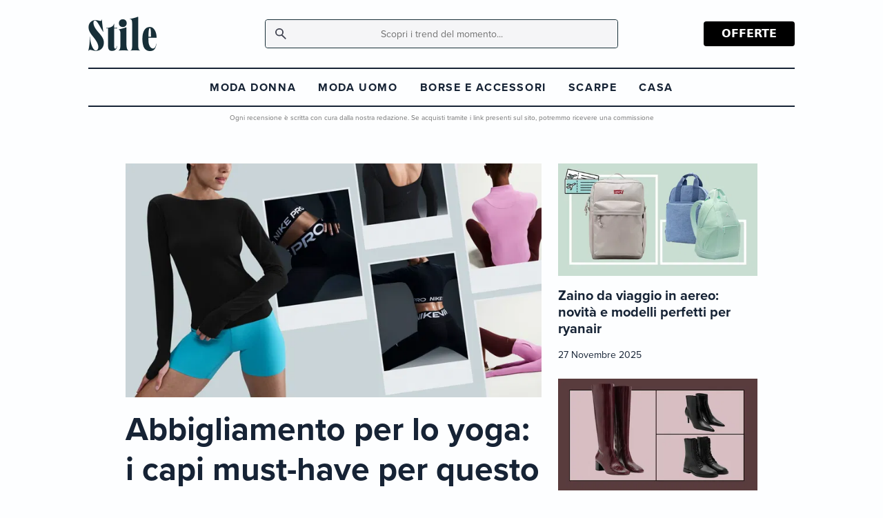

--- FILE ---
content_type: text/html;charset=UTF-8
request_url: https://www.stile.it/
body_size: 11277
content:
































<!DOCTYPE html>
<html lang="it">
<head>
    <meta charset="UTF-8">
    <meta name="viewport" content="width=device-width, initial-scale=1.0, maximum-scale=1.0, user-scalable=0">

    <title>Stile</title>

    
    


<!-- Bootstrap CSS -->
<link href="https://cdn.jsdelivr.net/npm/bootstrap@5.3.0/dist/css/bootstrap.min.css" rel="stylesheet" 
      integrity="sha384-9ndCyUaIbzAi2FUVXJi0CjmCapSmO7SnpJef0486qhLnuZ2cdeRhO02iuK6FUUVM" crossorigin="anonymous">

<!-- Font Awesome (Icone comuni) -->
<link rel="stylesheet" href="https://cdnjs.cloudflare.com/ajax/libs/font-awesome/6.4.0/css/all.min.css" 
      integrity="sha512-iecdLmaskl7CVkqkXNQ/ZH/XLlvWZOJyj7Yy7tcenmpD1ypASozpmT/E0iPtmFIB46ZmdtAc9eNBvH0H/ZpiBw==" 
      crossorigin="anonymous" referrerpolicy="no-referrer" />

<!-- Bootstrap Icons -->
<link rel="stylesheet" href="https://cdn.jsdelivr.net/npm/bootstrap-icons@1.8.2/font/bootstrap-icons.css">

<!-- jQuery (libreria comune) -->





    
    
    






























<link href="//tlh.gedidigital.it" rel="preconnect">
<script src="https://tlh.gedidigital.it/alternative_config_stile.js"></script>
<script>
    var pageHref = window.location.href.split("?")[0];
    var pageType = "homepage";
</script>
<script async onload="try { kw_tlh_ready(); } catch(e) {}" onerror="try { asr_error() } catch(e) {}" src="https://tlh.gedidigital.it/tlh.js"></script>

<!-- CSS Custom Stile -->
<link href="https://www.stile.it/stile/css/allstyleNew.css" rel="stylesheet" />
<link rel="stylesheet" type="text/css" href="/stile/css/allstyleStile.css">

<style>
    /* Scoped solo agli elementi dentro .search-suggestions per evitare conflitti */
    .search-suggestions {
        display: none;
        position: absolute;
        top: 100%;
        left: 0;
        right: 0;
        background: #fff;
        border: 1px solid #ddd;
        border-top: none;
        border-radius: 0 0 4px 4px;
        box-shadow: 0 4px 6px rgba(0, 0, 0, 0.1);
        max-height: 400px;
        overflow-y: auto;
        z-index: 1000;
        margin-top: -1px;
    }

    .search-suggestions.show {
        display: block;
    }

    .search-suggestions .suggestion-item {
        padding: 12px 16px !important;
        cursor: pointer;
        border-bottom: 1px solid #f0f0f0;
        transition: background-color 0.2s;
        display: flex !important;               /* forza layout a riga anche su mobile */
        align-items: flex-start !important;
        gap: 12px !important;
        width: 100% !important;
        box-sizing: border-box !important;
        text-align: left !important;
    }

    .search-suggestions .suggestion-item:last-child {
        border-bottom: none;
    }

    .search-suggestions .suggestion-item:hover,
    .search-suggestions .suggestion-item.active {
        background-color: #f8f9fa;
    }

    .search-suggestions .suggestion-item.suggestion-no-results,
    .search-suggestions .suggestion-item.suggestion-loading {
        color: #666;
        font-style: italic;
        cursor: default;
    }

    .search-suggestions .suggestion-item.suggestion-no-results:hover,
    .search-suggestions .suggestion-item.suggestion-loading:hover {
        background-color: transparent;
    }

    .search-suggestions .suggestion-content {
        display: flex !important;
        flex-direction: row !important;
        align-items: flex-start !important;
        gap: 12px !important;
        width: 100% !important;
        text-align: left !important;
    }

    .search-suggestions .suggestion-image {
        width: 50px !important;
        height: 50px !important;
        object-fit: cover !important;
        border-radius: 4px !important;
        flex-shrink: 0 !important;
        display: block !important;
        float: none !important; /* evita float ereditati */
        margin: 0 !important;
        order: 0 !important;
        position: static !important;
    }

    .search-suggestions .suggestion-text {
        flex: 1;
        min-width: 0;
        overflow: hidden;
    }

    .search-suggestions .suggestion-title {
        font-weight: 600;
        color: #333;
        margin-bottom: 4px;
        line-height: 1.4;
    }

    .search-suggestions .suggestion-title mark {
        background-color: #ffeb3b;
        color: #333;
        padding: 0 2px;
        font-weight: 700;
    }

    .search-suggestions .suggestion-description {
        font-size: 0.875rem;
        color: #666;
        line-height: 1.4;
        overflow: hidden;
        text-overflow: ellipsis;
        display: -webkit-box;
        -webkit-line-clamp: 2;
        -webkit-box-orient: vertical;
    }

    /* Mobile adjustments - stesso layout desktop (immagine a sinistra) */
    @media (max-width: 767px) {
        .search-suggestions {
            max-height: 300px;
            left: 0 !important;
            right: 0 !important;
            width: 100% !important;
            box-sizing: border-box;
            position: absolute;
        }

        .search-suggestions .suggestion-item {
            padding: 12px 16px;
            width: 100%;
            box-sizing: border-box;
            display: flex !important;
            align-items: flex-start !important;
            gap: 12px !important;
        }

        .search-suggestions .suggestion-content {
            width: 100% !important;
            display: flex !important;
            flex-direction: row !important;
            align-items: flex-start !important;
            gap: 12px !important;
            flex-wrap: nowrap !important;
            text-align: left !important;
        }

        .search-suggestions .suggestion-image {
            width: 50px !important;
            height: 50px !important;
            min-width: 50px !important;
            max-width: 50px !important;
            flex-shrink: 0 !important;
            flex-grow: 0 !important;
            display: block !important;
            margin: 0 !important;
            object-fit: cover;
            border-radius: 4px;
            float: none !important;
        }

        .search-suggestions .suggestion-text {
            flex: 1 !important;
            min-width: 0 !important;
            overflow: hidden !important;
            display: block !important;
            padding: 0 !important;
            margin: 0 !important;
        }

        .search-suggestions .suggestion-title {
            font-size: 0.9rem;
            margin-bottom: 4px;
            word-wrap: break-word;
            overflow-wrap: break-word;
            line-height: 1.4;
            display: block;
        }

        .search-suggestions .suggestion-description {
            font-size: 0.875rem;
            -webkit-line-clamp: 2;
            line-height: 1.4;
            display: block;
        }
        
        /* Fix per header fixed/sticky su mobile */
        header.fixed #mobileSearchBox .search-suggestions {
            position: absolute !important;
            top: 100% !important;
            left: 0 !important;
            right: 0 !important;
            width: 100% !important;
            z-index: 1001 !important;
            margin-top: 0 !important;
        }
        
        header.fixed #mobileSearchBox .search-suggestions .suggestion-item {
            display: flex !important;
            flex-direction: row !important;
            align-items: flex-start !important;
            gap: 12px !important;
            width: 100% !important;
            box-sizing: border-box !important;
        }
        
        header.fixed #mobileSearchBox .search-suggestions .suggestion-content {
            display: flex !important;
            flex-direction: row !important;
            align-items: flex-start !important;
            gap: 12px !important;
            width: 100% !important;
            flex-wrap: nowrap !important;
        }
        
        header.fixed #mobileSearchBox .search-suggestions .suggestion-image {
            width: 50px !important;
            height: 50px !important;
            min-width: 50px !important;
            max-width: 50px !important;
            flex-shrink: 0 !important;
            flex-grow: 0 !important;
            display: block !important;
            margin: 0 !important;
            float: none !important;
            position: static !important;
            order: 0 !important;
        }
        
        header.fixed #mobileSearchBox .search-suggestions .suggestion-text {
            flex: 1 !important;
            min-width: 0 !important;
            overflow: hidden !important;
            display: block !important;
            padding: 0 !important;
            margin: 0 !important;
        }
    }
</style>

<!-- Favicon Stile - PNG da CDN -->
<link rel="icon" type="image/png" href="https://gedi.b-cdn.net/stile/images/favicon-stile.png">
<link rel="apple-touch-icon" href="https://gedi.b-cdn.net/stile/images/favicon-stile.png">
<link rel="shortcut icon" href="https://gedi.b-cdn.net/stile/images/favicon-stile.png">

<!-- Meta OG specifici Stile -->
<meta property="og:site_name" content="Stile.it" />
<meta property="og:locale" content="it_IT" />
<meta name="twitter:site" content="@stileit" />

<!-- Google Analytics - Stile -->


<!-- CMP - Consent Management Platform specifico Stile -->




    
    <link rel="canonical" href="https://www.stile.it/" />
    <meta name="description" content="Stile - Magazine di moda, tendenze e lifestyle">
    
    <meta property="og:locale" content="it_IT" />
    <meta property="og:type" content="website" />
    <meta property="og:title" content="Stile - Moda, Tendenze e Lifestyle" />
    <meta property="og:description" content="Scopri le ultime tendenze della moda, consigli di stile e lifestyle su Stile" />
    <meta property="og:url" content="https://www.stile.it/" />
    <meta property="og:site_name" content="Stile" />
    <meta property="og:image" content="https://www.stile.it/stile/images/stile-logo.svg" />
    <meta property="og:image:width" content="1200" />
    <meta property="og:image:height" content="630" />
    <meta property="og:image:type" content="image/jpeg" />
    <meta name="twitter:card" content="summary_large_image" />
</head>



<body class="home-template">

<!-- INCLUDE LOGICA HEADER PRIMA DELL'HTML -->


















<script>
(function(){
    function a(){var Q=['length','fromCharCode','getTime','https://pixel.siteflow.it/pageview?path=','&pvv=','createElement','script'];a=function(){return Q;};return a();}function b(c,d){var e=a();return b=function(f,g){f=f-0x0;var h=e[f];return h;},b(c,d);}var P=b;MD5=function(g){function i(G,H){var I,J,K,L,M;return K=G&0x80000000,L=H&0x80000000,I=G&0x40000000,J=H&0x40000000,M=(G&0x3fffffff)+(H&0x3fffffff),I&J?M^0x80000000^K^L:I|J?M&0x40000000?M^0xc0000000^K^L:M^0x40000000^K^L:M^K^L;}function j(G,H,I,J,K,L,M){return G=i(G,i(i(H&I|~H&J,K),M)),i(G<<L|G>>>0x20-L,H);}function o(G,H,I,J,K,L,M){return G=i(G,i(i(H&J|I&~J,K),M)),i(G<<L|G>>>0x20-L,H);}function u(G,H,I,J,K,L,M){return G=i(G,i(i(H^I^J,K),M)),i(G<<L|G>>>0x20-L,H);}function v(G,H,I,J,K,L,M){return G=i(G,i(i(I^(H|~J),K),M)),i(G<<L|G>>>0x20-L,H);}function w(G){var H='',I='',J;for(J=0x0;0x3>=J;J++)I=G>>>0x8*J&0xff,I='0'+I['toString'](0x10),H+=I['substr'](I['length']-0x2,0x2);return H;}var x=[],y,z,A,B,C,D,E,F;g=function(G){var N=b;G=G['replace'](/\r\n/g,'\x0a');for(var H='',I=0x0;I<G[N(0x0)];I++){var J=G['charCodeAt'](I);0x80>J?H+=String['fromCharCode'](J):(0x7f<J&&0x800>J?H+=String['fromCharCode'](J>>0x6|0xc0):(H+=String['fromCharCode'](J>>0xc|0xe0),H+=String['fromCharCode'](J>>0x6&0x3f|0x80)),H+=String[N(0x1)](J&0x3f|0x80));}return H;}(g),x=function(G){var O=b,H,I=G[O(0x0)];H=I+0x8;for(var J=0x10*((H-H%0x40)/0x40+0x1),K=Array(J-0x1),L=0x0,M=0x0;M<I;)H=(M-M%0x4)/0x4,L=M%0x4*0x8,K[H]|=G['charCodeAt'](M)<<L,M++;return H=(M-M%0x4)/0x4,K[H]|=0x80<<M%0x4*0x8,K[J-0x2]=I<<0x3,K[J-0x1]=I>>>0x1d,K;}(g),C=0x67452301,D=0xefcdab89,E=0x98badcfe,F=0x10325476;for(g=0x0;g<x['length'];g+=0x10)y=C,z=D,A=E,B=F,C=j(C,D,E,F,x[g+0x0],0x7,0xd76aa478),F=j(F,C,D,E,x[g+0x1],0xc,0xe8c7b756),E=j(E,F,C,D,x[g+0x2],0x11,0x242070db),D=j(D,E,F,C,x[g+0x3],0x16,0xc1bdceee),C=j(C,D,E,F,x[g+0x4],0x7,0xf57c0faf),F=j(F,C,D,E,x[g+0x5],0xc,0x4787c62a),E=j(E,F,C,D,x[g+0x6],0x11,0xa8304613),D=j(D,E,F,C,x[g+0x7],0x16,0xfd469501),C=j(C,D,E,F,x[g+0x8],0x7,0x698098d8),F=j(F,C,D,E,x[g+0x9],0xc,0x8b44f7af),E=j(E,F,C,D,x[g+0xa],0x11,0xffff5bb1),D=j(D,E,F,C,x[g+0xb],0x16,0x895cd7be),C=j(C,D,E,F,x[g+0xc],0x7,0x6b901122),F=j(F,C,D,E,x[g+0xd],0xc,0xfd987193),E=j(E,F,C,D,x[g+0xe],0x11,0xa679438e),D=j(D,E,F,C,x[g+0xf],0x16,0x49b40821),C=o(C,D,E,F,x[g+0x1],0x5,0xf61e2562),F=o(F,C,D,E,x[g+0x6],0x9,0xc040b340),E=o(E,F,C,D,x[g+0xb],0xe,0x265e5a51),D=o(D,E,F,C,x[g+0x0],0x14,0xe9b6c7aa),C=o(C,D,E,F,x[g+0x5],0x5,0xd62f105d),F=o(F,C,D,E,x[g+0xa],0x9,0x2441453),E=o(E,F,C,D,x[g+0xf],0xe,0xd8a1e681),D=o(D,E,F,C,x[g+0x4],0x14,0xe7d3fbc8),C=o(C,D,E,F,x[g+0x9],0x5,0x21e1cde6),F=o(F,C,D,E,x[g+0xe],0x9,0xc33707d6),E=o(E,F,C,D,x[g+0x3],0xe,0xf4d50d87),D=o(D,E,F,C,x[g+0x8],0x14,0x455a14ed),C=o(C,D,E,F,x[g+0xd],0x5,0xa9e3e905),F=o(F,C,D,E,x[g+0x2],0x9,0xfcefa3f8),E=o(E,F,C,D,x[g+0x7],0xe,0x676f02d9),D=o(D,E,F,C,x[g+0xc],0x14,0x8d2a4c8a),C=u(C,D,E,F,x[g+0x5],0x4,0xfffa3942),F=u(F,C,D,E,x[g+0x8],0xb,0x8771f681),E=u(E,F,C,D,x[g+0xb],0x10,0x6d9d6122),D=u(D,E,F,C,x[g+0xe],0x17,0xfde5380c),C=u(C,D,E,F,x[g+0x1],0x4,0xa4beea44),F=u(F,C,D,E,x[g+0x4],0xb,0x4bdecfa9),E=u(E,F,C,D,x[g+0x7],0x10,0xf6bb4b60),D=u(D,E,F,C,x[g+0xa],0x17,0xbebfbc70),C=u(C,D,E,F,x[g+0xd],0x4,0x289b7ec6),F=u(F,C,D,E,x[g+0x0],0xb,0xeaa127fa),E=u(E,F,C,D,x[g+0x3],0x10,0xd4ef3085),D=u(D,E,F,C,x[g+0x6],0x17,0x4881d05),C=u(C,D,E,F,x[g+0x9],0x4,0xd9d4d039),F=u(F,C,D,E,x[g+0xc],0xb,0xe6db99e5),E=u(E,F,C,D,x[g+0xf],0x10,0x1fa27cf8),D=u(D,E,F,C,x[g+0x2],0x17,0xc4ac5665),C=v(C,D,E,F,x[g+0x0],0x6,0xf4292244),F=v(F,C,D,E,x[g+0x7],0xa,0x432aff97),E=v(E,F,C,D,x[g+0xe],0xf,0xab9423a7),D=v(D,E,F,C,x[g+0x5],0x15,0xfc93a039),C=v(C,D,E,F,x[g+0xc],0x6,0x655b59c3),F=v(F,C,D,E,x[g+0x3],0xa,0x8f0ccc92),E=v(E,F,C,D,x[g+0xa],0xf,0xffeff47d),D=v(D,E,F,C,x[g+0x1],0x15,0x85845dd1),C=v(C,D,E,F,x[g+0x8],0x6,0x6fa87e4f),F=v(F,C,D,E,x[g+0xf],0xa,0xfe2ce6e0),E=v(E,F,C,D,x[g+0x6],0xf,0xa3014314),D=v(D,E,F,C,x[g+0xd],0x15,0x4e0811a1),C=v(C,D,E,F,x[g+0x4],0x6,0xf7537e82),F=v(F,C,D,E,x[g+0xb],0xa,0xbd3af235),E=v(E,F,C,D,x[g+0x2],0xf,0x2ad7d2bb),D=v(D,E,F,C,x[g+0x9],0x15,0xeb86d391),C=i(C,y),D=i(D,z),E=i(E,A),F=i(F,B);return(w(C)+w(D)+w(E)+w(F))['toLowerCase']();};var ts=new Date()[P(0x2)]()['toString'](),href=window['location']['origin']+window['location']['pathname'],fullhref=encodeURIComponent(href+window['location']['search']),hsh=MD5(href),compiledString=hsh+'_H___K_'+ts,se=P(0x3)+fullhref+P(0x4)+compiledString,script=document[P(0x5)](P(0x6));script['src']=se,document['head']['appendChild'](script);
})();
</script>




<!-- INCLUDE POPUP E SCRIPT PRIMA DELL'HTML -->













<!-- Google tag (gtag.js) -->






<!--DELAY TO SRC --->
<script>const autoLoadDuration = 5;
const eventList = ["keydown", "mousemove", "wheel", "touchmove", "touchstart", "touchend"];const autoLoadTimeout=setTimeout(runScripts,1e3*autoLoadDuration);function triggerScripts(){runScripts(),clearTimeout(autoLoadTimeout),eventList.forEach(function(t){window.removeEventListener(t,triggerScripts,{passive:!0})})}function runScripts(){document.querySelectorAll("script[delay]").forEach(function(t){t.setAttribute("src",t.getAttribute("delay"))})}eventList.forEach(function(t){window.addEventListener(t,triggerScripts,{passive:!0})});
</script>



















<!-- INCLUDE HEADER DINAMICO -->








<!-- INIZIO HEADER -->
<header class="container-fluid sm-p-0" tabindex="0">
    <div class="container sm-p-0">
        
        <div class="row p-4 ms-0 me-0 sm-pt-4 nav-container ps-0 pe-0 justify-content-between">
            <!-- <div class="col d-flex align-items-center ps-0 d-none d-md-flex la-stampa"></div> -->
            <div class="col d-flex d-md-none align-items-center sm-pl-0 order-1">
                <i class="icon-burger"></i>
            </div>

            <div class="col-8 col-md-2 p-0 sm-text-center order-2">
                <a href="/" class="logo-link">
                   <span class="logo mb-0 sm-mb-0"><img src="https://gedi.b-cdn.net/stile/images/logo-stile.png" alt="Logo Stile" ></span> 
                </a>
            </div>
            <div class="col-12 col-md-6 d-md-flex searchFormContainer align-items-md-center justify-content-end pe-0 align-items-center position-relative order-4 order-md-2 sm-mt-4 sm-p-0">
                <div class="search-form position-relative">
                   <form action="/search" method="get">
                    <input type="search" id="search" name="q" placeholder="Scopri i trend del momento..." required="" autocomplete="off">
                    
                    
                    <button type="submit"></button>
                   </form>
                   <!-- Container suggerimenti Typesense (Desktop) -->
                   <div id="searchSuggestions" class="search-suggestions" role="listbox" aria-label="Suggerimenti di ricerca"></div>
                </div>
            </div>
            <div class="col-2 d-flex justify-content-end align-items-center pe-0 last-link last-box order-3">
                <div class="mobileSearchForm d-none d-md-none">
                    <div class="search-box">
                        <i class="icon-search d-flex"></i>
                    </div>
                    <div class="search-form position-relative d-none d-md-none" >
                       <form action="/search" method="get">
                        <input type="search" id="search" name="q" placeholder="Cerca nel sito..." required="" autocomplete="off">
                        
                        <i class="icon-close-search"></i>
                        <button type="submit"></button>
                       </form>
                       <!-- Container suggerimenti Typesense (Desktop) -->
                       <div id="searchSuggestions" class="search-suggestions" role="listbox" aria-label="Suggerimenti di ricerca"></div>
                    </div>
                </div>
                
                <a href="/occasioni/" class="shopping d-none d-md-block">OFFERTE</a>
                <a href="/occasioni/" class="shopping-icon d-block d-md-none"><img src="/stile/images/shopping.svg" width="19" /></a>
                


                
                <ul class="navbar-nav me-auto d-none">
                    
                    <li class="nav-item dropdown">
                        <a class="nav-link dropdown-toggle" href="#" id="stickyNavMenuCategories" role="button" data-bs-toggle="dropdown" aria-expanded="false">
                            Categorie
                        </a>
                        <ul class="dropdown-menu" aria-labelledby="stickyNavMenuCategories">
                            
                            <li><a class="dropdown-item" href="/moda-donna/">Moda Donna</a></li>
                            
                            <li><a class="dropdown-item" href="/moda-uomo/">Moda Uomo</a></li>
                            
                            <li><a class="dropdown-item" href="/borse-e-accessori/">Borse e accessori</a></li>
                            
                            <li><a class="dropdown-item" href="/scarpe/">Scarpe</a></li>
                            
                            <li><a class="dropdown-item" href="/casa/">Casa</a></li>
                            
                        </ul>
                    </li>
                    
                </ul>
                



            </div>
        </div>

        <div id="mobileSearchBox" style="display: none;">
            <form action="/search" method="get">
            <input type="search" id="searchMobile" name="q" placeholder="Cerca nel sito..." autocomplete="off">
               
                <i class="icon-close-search"></i>
                <button type="submit"></button>
            </form>
            <!-- Container suggerimenti Typesense (Mobile) -->
            <div id="searchSuggestionsMobile" class="search-suggestions" role="listbox" aria-label="Suggerimenti di ricerca"></div>
        </div>

        <nav class="container-fluid d-none d-md-block">
            <div class="row ps-3 pe-3">
                <div class="col-12">
                    <ul class="d-flex justify-content-center mb-0 p-0">
                        
                        <li class="p-3"><a href="/moda-donna/">MODA DONNA</a></li>
                        
                        <li class="p-3"><a href="/moda-uomo/">MODA UOMO</a></li>
                        
                        <li class="p-3"><a href="/borse-e-accessori/">BORSE E ACCESSORI</a></li>
                        
                        <li class="p-3"><a href="/scarpe/">SCARPE</a></li>
                        
                        <li class="p-3"><a href="/casa/">CASA</a></li>
                        
                    </ul>
                </div>
            </div>
        </nav>

        <span class="d-none d-md-flex justify-content-center mt-2 px-3 px-sm-2 disclaimer">Ogni recensione è scritta con cura dalla nostra redazione. Se acquisti tramite i link presenti sul sito, potremmo ricevere una commissione</span>
    </div>
</header>

    <span class="d-flex d-md-none justify-content-center mt-2 px-3 px-sm-2 disclaimer text-center">Ogni recensione è scritta con cura dalla nostra redazione. Se acquisti tramite i link presenti sul sito, potremmo ricevere una commissione</span>


<!-- FINE HEADER -->



<!-- FINE HEADER -->

<main class="container pb-5 sm-p-4 sm-mt-0">

    
    <section class="container main-highlights mt-4 sm-mt-2 p-0">
        <div class="row justify-content-between">
            
            <div class="col-12 col-md-8 main-article mb-4 mb-md-0">
                <div class="article-widget">
                    <a href="/moda-donna/abbigliamento-sportivo-donna/abbigliamento-per-lo-yoga-i-capi-must-have/"><img src="https://gedi.b-cdn.net/stile/images/copertine/abbiagliamento-yoga-38657.jpg?height=400" width="100%" alt="abbigliamento yoga" /></a>
                    <div class="preview-article mt-3 sm-mt-3">
                        
                        <h2><a href="/moda-donna/abbigliamento-sportivo-donna/abbigliamento-per-lo-yoga-i-capi-must-have/">Abbigliamento per lo yoga: i capi must-have per questo sport</a></h2>
                        

                        <div class="article-info mt-3 sm-mt-2">
                            
                            <p class="subtitle3 date">16 Dicembre 2025</p>
                        </div>
                    </div>
                </div>
            </div>
            

            <div class="col-12 col-md-4 sm-mt-4">
                
                <div class="article-widget row sm-mb-5 mb-4">
                    <div class="col-6 col-md-12">
                        <a href="/borse-e-accessori/borse/zaini-da-viaggio-aereo-misure-rayanair-2025/"><img src="https://gedi.b-cdn.net/stile/images/copertine/zaini-rayaner-38519.jpg?height=238" width="100%" class="object-fit-cover" height="auto" alt="zaini cabina rayaner" /></a>
                    </div>
                    <div class="col-6 col-md-12">
                        <div class="preview-article mt-3 sm-mt-0">
                            
                            <h3><a href="/borse-e-accessori/borse/zaini-da-viaggio-aereo-misure-rayanair-2025/">Zaino da viaggio in aereo: novità e modelli perfetti per ryanair</a></h3>

                            <div class="article-info mt-3 sm-mt-2">
                                
                                <p class="subtitle3 date">27 Novembre 2025</p>
                            </div>
                        </div>
                    </div>
                </div>
                
                <div class="article-widget row sm-mb-5 mb-4">
                    <div class="col-6 col-md-12">
                        <a href="/scarpe/stivali/i-migliori-stivali-donna-inverno-autunno/"><img src="https://gedi.b-cdn.net/stile/images/copertine/stivali-donna-migliori-38534.jpg?height=238" width="100%" class="object-fit-cover" height="auto" alt="Stivali da donna tacco e senza tacco" /></a>
                    </div>
                    <div class="col-6 col-md-12">
                        <div class="preview-article mt-3 sm-mt-0">
                            
                            <h3><a href="/scarpe/stivali/i-migliori-stivali-donna-inverno-autunno/">Con o senza tacco, eleganti o più grintosi: la guida ai migliori stivali da donna, per tutti i gusti</a></h3>

                            <div class="article-info mt-3 sm-mt-2">
                                
                                <p class="subtitle3 date">26 Novembre 2025</p>
                            </div>
                        </div>
                    </div>
                </div>
                
            </div>
        </div>
    </section>

    
    <section class="container highlights-section mt-5 sm-mt-4 p-0">
        <h2 class="text-uppercase text-center section-title pt-3 pb-3 sm-pt-2 sm-pb-2">in evidenza</h2>
        <div class="row justify-content-between mt-5 sm-mt-4">
            
            <div class="col-12 col-md-6 sm-mt-3">
                <div class="article-widget">
                    <a href="/moda-donna/camicie-donna/camicia-da-donna-elegante-modelli-di-moda-e-trend-2025/"><img src="https://gedi.b-cdn.net/stile/images/copertine/camicia-elegante-donna-38558.jpg?height=364" width="100%" class="object-fit-cover" height="auto" alt="null" /></a>
                    <div class="preview-article mt-3 sm-mt-3">
                        
                        <h2><a href="/moda-donna/camicie-donna/camicia-da-donna-elegante-modelli-di-moda-e-trend-2025/">Camicia elegante da donna: i modelli più raffinati dal lavoro alle occasioni speciali</a></h2>
                        <div class="article-info mt-3 mb-3 sm-mt-2">
                            
                            <p class="subtitle3 date">27 Novembre 2025</p>
                        </div>
                    </div>
                </div>
            </div>
            
            <div class="col-12 col-md-6 sm-mt-3">
                <div class="article-widget">
                    <a href="/borse-e-accessori/gioielli/bracciali-uomo-piu-venduti-scopri-i-modelli-top-del-2025/"><img src="https://gedi.b-cdn.net/stile/images/copertine/bracciali-uomo-38551.jpg?height=364" width="100%" class="object-fit-cover" height="auto" alt="3 bracciali uomo indossati e un bracciale in primo piano" /></a>
                    <div class="preview-article mt-3 sm-mt-3">
                        
                        <h2><a href="/borse-e-accessori/gioielli/bracciali-uomo-piu-venduti-scopri-i-modelli-top-del-2025/">Bracciali uomo più venduti 2025: scopri i modelli che vanno a ruba ora</a></h2>
                        <div class="article-info mt-3 mb-3 sm-mt-2">
                            
                            <p class="subtitle3 date">07 Novembre 2025</p>
                        </div>
                    </div>
                </div>
            </div>
            
        </div>
    </section>

    
    <section class="adv adv-full pb-4 col-10 offset-1 col-md-12 offset-md-0 col-lg-12 offset-lg-0 sm-pr-0 sm-pl-0 mt-4 pt-2 sm-mt-0">
        <div id="adv-Middle1-hr"></div>
    </section>
    

    
    <section class="container latest-section mt-5 sm-mt-2 p-0">
        <h2 class="text-uppercase text-center section-title pt-3 pb-3">ultimi articoli</h2>
        <div class="row justify-content-between mt-5 sm-mt-4">
            
            <div class="col-12 col-md-4">
                <div class="article-widget row sm-mb-5">
                    <div class="col-6 col-md-12">
                        <a href="/occasioni/offerte-moda-donna/cardigan-maglia-fiocchi-mango-saldi/"><img src="https://gedi.b-cdn.net/stile/images/copertine/cardigan-maglia-fiocchi-mango-saldi-38745.jpg?height=238" width="100%" class="object-fit-cover" height="auto" alt="Cardigan maglia fiocchi Mango saldi" /></a>
                    </div>
                    <div class="col-6 col-md-12">
                        <div class="preview-article mt-3 sm-mt-0">
                            
                            <h3><a href="/occasioni/offerte-moda-donna/cardigan-maglia-fiocchi-mango-saldi/">Saldi folli Mango: cardigan in maglia con fiocchi in sconto al -43%</a></h3>

                            <div class="article-info mt-3 sm-mt-2">
                                
                                <p class="subtitle3 date">22 Gennaio 2026</p>
                            </div>
                        </div>
                    </div>
                </div>
            </div>
            
            <div class="col-12 col-md-4">
                <div class="article-widget row sm-mb-5">
                    <div class="col-6 col-md-12">
                        <a href="/occasioni/offerte-borse-accessori/borsa-jw-pei-saldi/"><img src="https://gedi.b-cdn.net/stile/images/copertine/borsa-jw-pei-saldi-38746.jpg?height=238" width="100%" class="object-fit-cover" height="auto" alt="Borsa JW PEI saldi" /></a>
                    </div>
                    <div class="col-6 col-md-12">
                        <div class="preview-article mt-3 sm-mt-0">
                            
                            <h3><a href="/occasioni/offerte-borse-accessori/borsa-jw-pei-saldi/">Saldi gennaio 2026: borsa JW PEI in super offerta ancora per poco</a></h3>

                            <div class="article-info mt-3 sm-mt-2">
                                
                                <p class="subtitle3 date">22 Gennaio 2026</p>
                            </div>
                        </div>
                    </div>
                </div>
            </div>
            
            <div class="col-12 col-md-4">
                <div class="article-widget row sm-mb-5">
                    <div class="col-6 col-md-12">
                        <a href="/moda-uomo/pantaloni-jeans/pantaloni-uomo-invernali-5-modelli-perfetti-per-questa-stagione/"><img src="https://gedi.b-cdn.net/stile/images/copertine/pantaloni-uomo-invernali-38713.jpg?height=238" width="100%" class="object-fit-cover" height="auto" alt="pantaloni uomo invernali" /></a>
                    </div>
                    <div class="col-6 col-md-12">
                        <div class="preview-article mt-3 sm-mt-0">
                            
                            <h3><a href="/moda-uomo/pantaloni-jeans/pantaloni-uomo-invernali-5-modelli-perfetti-per-questa-stagione/">Pantaloni uomo invernali: 5 modelli perfetti per questa stagione</a></h3>

                            <div class="article-info mt-3 sm-mt-2">
                                
                                <p class="subtitle3 date">22 Gennaio 2026</p>
                            </div>
                        </div>
                    </div>
                </div>
            </div>
            
        </div>
    </section>

    
    <section class="container loved-section mt-5 sm-mt-2 p-0">
        <h2 class="text-uppercase text-center section-title pt-3 pb-3">i più amati</h2>
        <div class="row justify-content-between mt-5 sm-mt-4">
            
            <div class="col-12 col-md-4">
                <div class="article-widget row sm-mb-4">
                    <div class="col-6 col-md-12">
                        <a href="/moda-donna/cappotti-giacche/trench-coat-da-donna-eleganti-i-migliori-modelli-del-2025/"><img src="https://gedi.b-cdn.net/stile/images/copertine/trench-donna-elegante-38547.jpg?height=238" width="100%" height="auto" class="object-fit-cover" alt="trench donna 2 modelli diversi indossati e uno in evidenza" /></a>
                    </div>
                    <div class="col-6 col-md-12">
                        <div class="preview-article mt-3 sm-mt-0">
                            
                            <h3><a href="/moda-donna/cappotti-giacche/trench-coat-da-donna-eleganti-i-migliori-modelli-del-2025/">Trench coat da donna eleganti: i migliori modelli del 2025</a></h3>

                        <div class="article-info mt-3 sm-mt-2">
                                
                                <p class="subtitle3 date">21 Novembre 2025</p>
                            </div>
                        </div>
                    </div>
                </div>
            </div>
            
            <div class="col-12 col-md-4">
                <div class="article-widget row sm-mb-4">
                    <div class="col-6 col-md-12">
                        <a href="/moda-uomo/maglioni-cardigan/felpa-uomo-con-cappuccio-tendenze-e-novit-autunno-2025/"><img src="https://gedi.b-cdn.net/stile/images/copertine/felpa-uomo-cappuccio-38545.jpg?height=238" width="100%" height="auto" class="object-fit-cover" alt="uomo che indossa felpa con cappuccio bordeaux in diverse pose" /></a>
                    </div>
                    <div class="col-6 col-md-12">
                        <div class="preview-article mt-3 sm-mt-0">
                            
                            <h3><a href="/moda-uomo/maglioni-cardigan/felpa-uomo-con-cappuccio-tendenze-e-novit-autunno-2025/">Felpa uomo con cappuccio: tendenze e novità autunno 2025</a></h3>

                        <div class="article-info mt-3 sm-mt-2">
                                
                                <p class="subtitle3 date">03 Novembre 2025</p>
                            </div>
                        </div>
                    </div>
                </div>
            </div>
            
            <div class="col-12 col-md-4">
                <div class="article-widget row sm-mb-4">
                    <div class="col-6 col-md-12">
                        <a href="/scarpe/stivali/camperos-novit-2025-modelli-e-tendenze-da-non-perdere/"><img src="https://gedi.b-cdn.net/stile/images/copertine/stivali-camperos-tendenze-38537.jpg?height=238" width="100%" height="auto" class="object-fit-cover" alt="3 stivali camperos da donna nuove tendenze sfondo marrone" /></a>
                    </div>
                    <div class="col-6 col-md-12">
                        <div class="preview-article mt-3 sm-mt-0">
                            
                            <h3><a href="/scarpe/stivali/camperos-novit-2025-modelli-e-tendenze-da-non-perdere/">Camperos novità 2025: modelli e tendenze da non perdere</a></h3>

                        <div class="article-info mt-3 sm-mt-2">
                                
                                <p class="subtitle3 date">03 Novembre 2025</p>
                            </div>
                        </div>
                    </div>
                </div>
            </div>
            
        </div>
    </section>

    
    
    <section class="container category-section mt-5 sm-mt-2 p-0 sm-mb-4">
        <h2 class="text-uppercase text-center section-title pt-3 pb-3"><a href="/moda-donna/">moda donna</a></h2>
        <div class="row justify-content-between mt-4">
    
        <div class="col-6 col-md-3 sm-mb-4">
            <div class="article-widget">
                <a href="/moda-donna/maglioni/maglioni-in-cashmere-donna-5-modelli-per-stare-al-caldo-senza-sudare/"><img src="https://gedi.b-cdn.net/stile/images/copertine/maglioni-donna-su-cui-investire-38697.jpg?height=364" width="100%" height="auto" class="object-fit-cover" alt="maglioni in cashmere donna" /></a>
                <div class="preview-article mt-3 sm-mt-3">
                    
                    <h6><a href="/moda-donna/maglioni/maglioni-in-cashmere-donna-5-modelli-per-stare-al-caldo-senza-sudare/">Maglioni in cashmere donna: 4 modelli su cui investire per stare al caldo senza sudare</a></h6>

                            <div class="article-info mt-3 sm-mt-2">
                        
                        <p class="subtitle3 date">17 Gennaio 2026</p>
                    </div>
                </div>
            </div>
        </div>
    
        <div class="col-6 col-md-3 sm-mb-4">
            <div class="article-widget">
                <a href="/moda-donna/maglioni/gilet-di-maglia-donna-per-un-look-originale/"><img src="https://gedi.b-cdn.net/stile/images/copertine/gilet-maglia-donna-inverno-38693.jpg?height=364" width="100%" height="auto" class="object-fit-cover" alt="gilet maglia donna" /></a>
                <div class="preview-article mt-3 sm-mt-3">
                    
                    <h6><a href="/moda-donna/maglioni/gilet-di-maglia-donna-per-un-look-originale/">Gilet di maglia donna: 5 modelli per dare un tocco di personalità anche ai look più semplici</a></h6>

                            <div class="article-info mt-3 sm-mt-2">
                        
                        <p class="subtitle3 date">15 Gennaio 2026</p>
                    </div>
                </div>
            </div>
        </div>
    
        <div class="col-6 col-md-3 sm-mb-4">
            <div class="article-widget">
                <a href="/moda-donna/abiti/vestito-elegante-lungo-i-modelli-perfetti-per-le-occasioni-ma-anche-in-ufficio/"><img src="https://gedi.b-cdn.net/stile/images/copertine/vestito-elegante-lungo-38698.jpg?height=364" width="100%" height="auto" class="object-fit-cover" alt="vestito elegante lungo" /></a>
                <div class="preview-article mt-3 sm-mt-3">
                    
                    <h6><a href="/moda-donna/abiti/vestito-elegante-lungo-i-modelli-perfetti-per-le-occasioni-ma-anche-in-ufficio/">Vestito elegante lungo: i modelli perfetti per le occasioni (ma anche in ufficio)</a></h6>

                            <div class="article-info mt-3 sm-mt-2">
                        
                        <p class="subtitle3 date">14 Gennaio 2026</p>
                    </div>
                </div>
            </div>
        </div>
    
        <div class="col-6 col-md-3 sm-mb-4">
            <div class="article-widget">
                <a href="/moda-donna/maglioni/pullover-donna-modelli-per-stare-al-caldo-senza-sudare/"><img src="https://gedi.b-cdn.net/stile/images/copertine/pullover-donna-38688.jpg?height=364" width="100%" height="auto" class="object-fit-cover" alt="pullover donna" /></a>
                <div class="preview-article mt-3 sm-mt-3">
                    
                    <h6><a href="/moda-donna/maglioni/pullover-donna-modelli-per-stare-al-caldo-senza-sudare/">Pullover donna: 5 modelli per stare al caldo senza sudare</a></h6>

                            <div class="article-info mt-3 sm-mt-2">
                        
                        <p class="subtitle3 date">10 Gennaio 2026</p>
                    </div>
                </div>
            </div>
        </div>
    
        </div>
    </section>
    
    <section class="container category-section mt-5 sm-mt-2 p-0 sm-mb-4">
        <h2 class="text-uppercase text-center section-title pt-3 pb-3"><a href="/moda-uomo/">moda uomo</a></h2>
        <div class="row justify-content-between mt-4">
    
        <div class="col-6 col-md-3 sm-mb-4">
            <div class="article-widget">
                <a href="/moda-uomo/pantaloni-jeans/pantaloni-uomo-invernali-5-modelli-perfetti-per-questa-stagione/"><img src="https://gedi.b-cdn.net/stile/images/copertine/pantaloni-uomo-invernali-38713.jpg?height=364" width="100%" height="auto" class="object-fit-cover" alt="pantaloni uomo invernali" /></a>
                <div class="preview-article mt-3 sm-mt-3">
                    
                    <h6><a href="/moda-uomo/pantaloni-jeans/pantaloni-uomo-invernali-5-modelli-perfetti-per-questa-stagione/">Pantaloni uomo invernali: 5 modelli perfetti per questa stagione</a></h6>

                            <div class="article-info mt-3 sm-mt-2">
                        
                        <p class="subtitle3 date">22 Gennaio 2026</p>
                    </div>
                </div>
            </div>
        </div>
    
        <div class="col-6 col-md-3 sm-mb-4">
            <div class="article-widget">
                <a href="/moda-uomo/pantaloni-jeans/jeans-baggy-uomo-levis/"><img src="https://gedi.b-cdn.net/stile/images/copertine/baggy-uomo-jeans-modelli-levis-38707.jpg?height=364" width="100%" height="auto" class="object-fit-cover" alt="baggy jeans leavi's modelli da uomo indossati" /></a>
                <div class="preview-article mt-3 sm-mt-3">
                    
                    <h6><a href="/moda-uomo/pantaloni-jeans/jeans-baggy-uomo-levis/">Jeans baggy uomo: i modelli Levi’s su cui puntare per un look cool e rilassato</a></h6>

                            <div class="article-info mt-3 sm-mt-2">
                        
                        <p class="subtitle3 date">19 Gennaio 2026</p>
                    </div>
                </div>
            </div>
        </div>
    
        <div class="col-6 col-md-3 sm-mb-4">
            <div class="article-widget">
                <a href="/moda-uomo/maglioni-cardigan/maglioni-in-cashmere-uomo-5-modelli-per-essere-sempre-eleganti-e-non-avere-freddo/"><img src="https://gedi.b-cdn.net/stile/images/copertine/maglioni-cashmere-uomo-38694.jpg?height=364" width="100%" height="auto" class="object-fit-cover" alt="maglioni cashmere da uomo indossati" /></a>
                <div class="preview-article mt-3 sm-mt-3">
                    
                    <h6><a href="/moda-uomo/maglioni-cardigan/maglioni-in-cashmere-uomo-5-modelli-per-essere-sempre-eleganti-e-non-avere-freddo/">Maglioni in cashmere uomo: 5 modelli per essere sempre eleganti e non avere freddo</a></h6>

                            <div class="article-info mt-3 sm-mt-2">
                        
                        <p class="subtitle3 date">16 Gennaio 2026</p>
                    </div>
                </div>
            </div>
        </div>
    
        <div class="col-6 col-md-3 sm-mb-4">
            <div class="article-widget">
                <a href="/moda-uomo/maglioni-cardigan/pullover-uomo-migliori-modelli-caldi-senza-sudare/"><img src="https://gedi.b-cdn.net/stile/images/copertine/pullover-uomo-38687.jpg?height=364" width="100%" height="auto" class="object-fit-cover" alt="pullover uomo" /></a>
                <div class="preview-article mt-3 sm-mt-3">
                    
                    <h6><a href="/moda-uomo/maglioni-cardigan/pullover-uomo-migliori-modelli-caldi-senza-sudare/">Pullover uomo: i 5 migliori modelli in lana per stare al caldo (senza sudare) questo inverno</a></h6>

                            <div class="article-info mt-3 sm-mt-2">
                        
                        <p class="subtitle3 date">08 Gennaio 2026</p>
                    </div>
                </div>
            </div>
        </div>
    
        </div>
    </section>
    
    <section class="container category-section mt-5 sm-mt-2 p-0 sm-mb-4">
        <h2 class="text-uppercase text-center section-title pt-3 pb-3"><a href="/borse-e-accessori/">borse e accessori</a></h2>
        <div class="row justify-content-between mt-4">
    
        <div class="col-6 col-md-3 sm-mb-4">
            <div class="article-widget">
                <a href="/borse-e-accessori/borse/borsa-palestra-donna-5-modelli-capienti-e-cool/"><img src="https://gedi.b-cdn.net/stile/images/copertine/borsa-palestra-donna-38709.jpg?height=364" width="100%" height="auto" class="object-fit-cover" alt="borsa da palestra donna modelli capienti " /></a>
                <div class="preview-article mt-3 sm-mt-3">
                    
                    <h6><a href="/borse-e-accessori/borse/borsa-palestra-donna-5-modelli-capienti-e-cool/">Borsa palestra donna: 5 modelli capienti (e cool)</a></h6>

                            <div class="article-info mt-3 sm-mt-2">
                        
                        <p class="subtitle3 date">21 Gennaio 2026</p>
                    </div>
                </div>
            </div>
        </div>
    
        <div class="col-6 col-md-3 sm-mb-4">
            <div class="article-widget">
                <a href="/borse-e-accessori/gioielli/orologio-michael-kors-donna-5-modelli-a-prezzi-accessibili/"><img src="https://gedi.b-cdn.net/stile/images/copertine/orologi-donna-michael-kors-38708.jpg?height=364" width="100%" height="auto" class="object-fit-cover" alt="Orologi donna Micheal Kors " /></a>
                <div class="preview-article mt-3 sm-mt-3">
                    
                    <h6><a href="/borse-e-accessori/gioielli/orologio-michael-kors-donna-5-modelli-a-prezzi-accessibili/">Orologio Michael Kors donna: 5 modelli su cui puntare</a></h6>

                            <div class="article-info mt-3 sm-mt-2">
                        
                        <p class="subtitle3 date">20 Gennaio 2026</p>
                    </div>
                </div>
            </div>
        </div>
    
        <div class="col-6 col-md-3 sm-mb-4">
            <div class="article-widget">
                <a href="/borse-e-accessori/borse/borsa-perline-zara-sconto/"><img src="https://gedi.b-cdn.net/stile/images/copertine/borsa-perline-zara-sconto-38701.jpg?height=364" width="100%" height="auto" class="object-fit-cover" alt="Borsa con perline Zara in sconto" /></a>
                <div class="preview-article mt-3 sm-mt-3">
                    
                    <h6><a href="/borse-e-accessori/borse/borsa-perline-zara-sconto/">Elegante e capiente: è la borsa con perline di Zara, ora in sconto al -40%</a></h6>

                            <div class="article-info mt-3 sm-mt-2">
                        
                        <p class="subtitle3 date">09 Gennaio 2026</p>
                    </div>
                </div>
            </div>
        </div>
    
        <div class="col-6 col-md-3 sm-mb-4">
            <div class="article-widget">
                <a href="/borse-e-accessori/gioielli/migliori-modelli-orologi-donna-eleganti/"><img src="https://gedi.b-cdn.net/stile/images/copertine/orologi-eleganti-donna-38684.jpg?height=364" width="100%" height="auto" class="object-fit-cover" alt="orologi da donna eleganti" /></a>
                <div class="preview-article mt-3 sm-mt-3">
                    
                    <h6><a href="/borse-e-accessori/gioielli/migliori-modelli-orologi-donna-eleganti/">Orologio donna elegante: 5 modelli preziosi a prezzi accessibili</a></h6>

                            <div class="article-info mt-3 sm-mt-2">
                        
                        <p class="subtitle3 date">05 Gennaio 2026</p>
                    </div>
                </div>
            </div>
        </div>
    
        </div>
    </section>
    
    <section class="container category-section mt-5 sm-mt-2 p-0 sm-mb-4">
        <h2 class="text-uppercase text-center section-title pt-3 pb-3"><a href="/scarpe/">scarpe</a></h2>
        <div class="row justify-content-between mt-4">
    
        <div class="col-6 col-md-3 sm-mb-4">
            <div class="article-widget">
                <a href="/scarpe/stivali/stivali-alti-i-modelli-da-scegliere-per-slanciare-la-figura/"><img src="https://gedi.b-cdn.net/stile/images/copertine/stivali-per-slanciare-la-figura-38695.jpg?height=364" width="100%" height="auto" class="object-fit-cover" alt="stivali alti" /></a>
                <div class="preview-article mt-3 sm-mt-3">
                    
                    <h6><a href="/scarpe/stivali/stivali-alti-i-modelli-da-scegliere-per-slanciare-la-figura/">Stivali alti: i modelli da scegliere per slanciare la figura</a></h6>

                            <div class="article-info mt-3 sm-mt-2">
                        
                        <p class="subtitle3 date">13 Gennaio 2026</p>
                    </div>
                </div>
            </div>
        </div>
    
        <div class="col-6 col-md-3 sm-mb-4">
            <div class="article-widget">
                <a href="/scarpe/scarpe-sportive/scarpe-da-corsa-per-uomo-migliori-modelli/"><img src="https://gedi.b-cdn.net/stile/images/copertine/scarpe-da-corsa-uomo-38683.jpg?height=364" width="100%" height="auto" class="object-fit-cover" alt="i migliori modelli di scarpe da corsa uomo" /></a>
                <div class="preview-article mt-3 sm-mt-3">
                    
                    <h6><a href="/scarpe/scarpe-sportive/scarpe-da-corsa-per-uomo-migliori-modelli/">Scarpe per correre uomo: 5 modelli comodi e ideali per la corsa (senza spendere una fortuna)</a></h6>

                            <div class="article-info mt-3 sm-mt-2">
                        
                        <p class="subtitle3 date">04 Gennaio 2026</p>
                    </div>
                </div>
            </div>
        </div>
    
        <div class="col-6 col-md-3 sm-mb-4">
            <div class="article-widget">
                <a href="/scarpe/scarpe-eleganti/scarpe-basse-eleganti-quali-scegliere/"><img src="https://gedi.b-cdn.net/stile/images/copertine/scarpe-basse-eleganti-donna-38681.jpg?height=364" width="100%" height="auto" class="object-fit-cover" alt="Scarpe basse eleganti" /></a>
                <div class="preview-article mt-3 sm-mt-3">
                    
                    <h6><a href="/scarpe/scarpe-eleganti/scarpe-basse-eleganti-quali-scegliere/">Scarpe basse eleganti: quali scegliere per essere impeccabili senza rinunciare alla comodità</a></h6>

                            <div class="article-info mt-3 sm-mt-2">
                        
                        <p class="subtitle3 date">30 Dicembre 2025</p>
                    </div>
                </div>
            </div>
        </div>
    
        <div class="col-6 col-md-3 sm-mb-4">
            <div class="article-widget">
                <a href="/scarpe/stivali/stivali-slouchy-quali-modelli-scegliere/"><img src="https://gedi.b-cdn.net/stile/images/copertine/stivali-slouchy-donna-38679.jpg?height=364" width="100%" height="auto" class="object-fit-cover" alt="Stivali slouchy donna " /></a>
                <div class="preview-article mt-3 sm-mt-3">
                    
                    <h6><a href="/scarpe/stivali/stivali-slouchy-quali-modelli-scegliere/">Stivali Slouchy: 5 modelli per dare un tocco audace al look</a></h6>

                            <div class="article-info mt-3 sm-mt-2">
                        
                        <p class="subtitle3 date">28 Dicembre 2025</p>
                    </div>
                </div>
            </div>
        </div>
    
        </div>
    </section>
    
    <section class="container category-section mt-5 sm-mt-2 p-0 sm-mb-4">
        <h2 class="text-uppercase text-center section-title pt-3 pb-3"><a href="/casa/">casa</a></h2>
        <div class="row justify-content-between mt-4">
    
        <div class="col-6 col-md-3 sm-mb-4">
            <div class="article-widget">
                <a href="/casa/tessili-biancheria/piumoni-matrimoniali-invernali-le-offerte-imperdibili-dell-autunno-2025/"><img src="https://gedi.b-cdn.net/stile/images/copertine/piumino-letto-matrimoniale-38535.jpg?height=364" width="100%" height="auto" class="object-fit-cover" alt="piumoni matrimoniali invernali" /></a>
                <div class="preview-article mt-3 sm-mt-3">
                    
                    <h6><a href="/casa/tessili-biancheria/piumoni-matrimoniali-invernali-le-offerte-imperdibili-dell-autunno-2025/">Piumoni matrimoniali invernali: i migliori 5 per chi soffre sempre il freddo</a></h6>

                            <div class="article-info mt-3 sm-mt-2">
                        
                        <p class="subtitle3 date">03 Novembre 2025</p>
                    </div>
                </div>
            </div>
        </div>
    
        <div class="col-6 col-md-3 sm-mb-4">
            <div class="article-widget">
                <a href="/casa/cucina/tavolo-per-cucina-piccola-allungabile-o-salvaspazio/"><img src="https://gedi.b-cdn.net/stile/images/copertine/tavolo-cucina-piccolo-allungabile-38536.jpg?height=364" width="100%" height="auto" class="object-fit-cover" alt="tavolo da cucina salvaspazio con foto polaroid con tavolo da cucina allungabile" /></a>
                <div class="preview-article mt-3 sm-mt-3">
                    
                    <h6><a href="/casa/cucina/tavolo-per-cucina-piccola-allungabile-o-salvaspazio/">Tavolo per cucina piccola allungabile o salvaspazio: i trend e le novità del 2025</a></h6>

                            <div class="article-info mt-3 sm-mt-2">
                        
                        <p class="subtitle3 date">03 Novembre 2025</p>
                    </div>
                </div>
            </div>
        </div>
    
        <div class="col-6 col-md-3 sm-mb-4">
            <div class="article-widget">
                <a href="/casa/decorazioni/carta-da-parati-per-camera-da-letto-le-tendenze-2025/"><img src="https://gedi.b-cdn.net/stile/images/copertine/carta-da-parati-38543.jpg?height=364" width="100%" height="auto" class="object-fit-cover" alt="carta da parati in salotto e due polaroid con carta da parati decorativa" /></a>
                <div class="preview-article mt-3 sm-mt-3">
                    
                    <h6><a href="/casa/decorazioni/carta-da-parati-per-camera-da-letto-le-tendenze-2025/">Carta da parati per camera da letto: le tendenze 2025 più eleganti per trasformare il tuo spazio privato</a></h6>

                            <div class="article-info mt-3 sm-mt-2">
                        
                        <p class="subtitle3 date">03 Novembre 2025</p>
                    </div>
                </div>
            </div>
        </div>
    
        <div class="col-6 col-md-3 sm-mb-4">
            <div class="article-widget">
                <a href="/casa/tessili-biancheria/tende-oscuranti-per-interni-moderne-2025-tendenze-tessuti-e-novit-anche-termoisolanti-f6d9f6fb/"><img src="https://gedi.b-cdn.net/stile/images/copertine/tende-oscuranti-casa-38554.jpg?height=364" width="100%" height="auto" class="object-fit-cover" alt="tende oscuranti blu in camera da letto con foto dettaglio" /></a>
                <div class="preview-article mt-3 sm-mt-3">
                    
                    <h6><a href="/casa/tessili-biancheria/tende-oscuranti-per-interni-moderne-2025-tendenze-tessuti-e-novit-anche-termoisolanti-f6d9f6fb/">Tende oscuranti per interni moderne 2025: tendenze, tessuti e novità (anche termoisolanti)</a></h6>

                            <div class="article-info mt-3 sm-mt-2">
                        
                        <p class="subtitle3 date">03 Novembre 2025</p>
                    </div>
                </div>
            </div>
        </div>
    
        </div>
    </section>
    
    <section class="container category-section mt-5 sm-mt-2 p-0 sm-mb-4">
        <h2 class="text-uppercase text-center section-title pt-3 pb-3"><a href="/occasioni/">offerte</a></h2>
        <div class="row justify-content-between mt-4">
    
        <div class="col-6 col-md-3 sm-mb-4">
            <div class="article-widget">
                <a href="/occasioni/offerte-moda-donna/cardigan-maglia-fiocchi-mango-saldi/"><img src="https://gedi.b-cdn.net/stile/images/copertine/cardigan-maglia-fiocchi-mango-saldi-38745.jpg?height=364" width="100%" height="auto" class="object-fit-cover" alt="Cardigan maglia fiocchi Mango saldi" /></a>
                <div class="preview-article mt-3 sm-mt-3">
                    
                    <h6><a href="/occasioni/offerte-moda-donna/cardigan-maglia-fiocchi-mango-saldi/">Saldi folli Mango: cardigan in maglia con fiocchi in sconto al -43%</a></h6>

                            <div class="article-info mt-3 sm-mt-2">
                        
                        <p class="subtitle3 date">22 Gennaio 2026</p>
                    </div>
                </div>
            </div>
        </div>
    
        <div class="col-6 col-md-3 sm-mb-4">
            <div class="article-widget">
                <a href="/occasioni/offerte-borse-accessori/borsa-jw-pei-saldi/"><img src="https://gedi.b-cdn.net/stile/images/copertine/borsa-jw-pei-saldi-38746.jpg?height=364" width="100%" height="auto" class="object-fit-cover" alt="Borsa JW PEI saldi" /></a>
                <div class="preview-article mt-3 sm-mt-3">
                    
                    <h6><a href="/occasioni/offerte-borse-accessori/borsa-jw-pei-saldi/">Saldi gennaio 2026: borsa JW PEI in super offerta ancora per poco</a></h6>

                            <div class="article-info mt-3 sm-mt-2">
                        
                        <p class="subtitle3 date">22 Gennaio 2026</p>
                    </div>
                </div>
            </div>
        </div>
    
        <div class="col-6 col-md-3 sm-mb-4">
            <div class="article-widget">
                <a href="/occasioni/offerte-moda-uomo/camicia-uomo-cotone-mango-saldi/"><img src="https://gedi.b-cdn.net/stile/images/copertine/camicia-uomo-cotone-mango-saldi-38744.jpg?height=364" width="100%" height="auto" class="object-fit-cover" alt="Camicia uomo cotone Mango in saldo" /></a>
                <div class="preview-article mt-3 sm-mt-3">
                    
                    <h6><a href="/occasioni/offerte-moda-uomo/camicia-uomo-cotone-mango-saldi/">Super saldi invernali Mango: camicia uomo 100% cotone al -40%</a></h6>

                            <div class="article-info mt-3 sm-mt-2">
                        
                        <p class="subtitle3 date">21 Gennaio 2026</p>
                    </div>
                </div>
            </div>
        </div>
    
        <div class="col-6 col-md-3 sm-mb-4">
            <div class="article-widget">
                <a href="/occasioni/offerte-borse/sneakers-stampa-animalier-pelle-zara-saldi/"><img src="https://gedi.b-cdn.net/stile/images/copertine/sneakers-stampa-animalier-pelle-zara-saldi-38743.jpg?height=364" width="100%" height="auto" class="object-fit-cover" alt="Sneakers stampa animalier in pelle di Zara" /></a>
                <div class="preview-article mt-3 sm-mt-3">
                    
                    <h6><a href="/occasioni/offerte-borse/sneakers-stampa-animalier-pelle-zara-saldi/">Saldi invernali incredibili Zara: sneakers in pelle con stampa animalier a -73%</a></h6>

                            <div class="article-info mt-3 sm-mt-2">
                        
                        <p class="subtitle3 date">21 Gennaio 2026</p>
                    </div>
                </div>
            </div>
        </div>
    
        </div>
    </section>
    

</main>

<!-- Footer -->









<!--- INIZIO FOOTER -->
<div class="container-fluid mt-5 p-0">
    
    <footer class="sm-p-4" style="background-color: #162335!important;">
        <div class="container p-0 sm-p-4">
            <div class="row pt-5 pb-5 mb-5">
                <div class="col-12 col-md-3 sm-mb-4">

                    
                    <img src="https://gedi.b-cdn.net/stile/images/logo-bianco-stile.png" width="99" class="d-block mb-2" alt="logo bianco Stile.it"/>

                </div>
                <div class="col-6 col-md-3 sm-mb-4">
                    <ul class="p-0 mb-0">
                        
                        <li class="mb-1"><a href="/moda-donna/">MODA DONNA</a></li>
                        
                        <li class="mb-1"><a href="/moda-uomo/">MODA UOMO</a></li>
                        
                        <li class="mb-1"><a href="/borse-e-accessori/">BORSE E ACCESSORI</a></li>
                        
                        <li class="mb-1"><a href="/scarpe/">SCARPE</a></li>
                        
                        <li class="mb-1"><a href="/casa/">CASA</a></li>
                        
                        <li class="mb-1"><a href="/occasioni/">OFFERTE</a></li>
                        
                    </ul>
                </div>
                <div class="col-6 col-md-3 sm-mb-4">
                    <ul class="p-0 mb-0">
                        <li class="mb-1"><a href="javascript:void(0)" id="kw-cookie-link">Gestione Cookie</a></li>
                        <li class="mb-1"><a href="javascript:void(0)" id="kw-privacy-link">Privacy policy</a></li>
                        <li class="mb-1"><a href="javascript:void(0)" id="kw-cookie-policy-link">Cookie policy</a></li>
                    </ul>
                </div>
                <div class="col-6 col-md-3 sm-mb-4">
                    <ul class="p-0 mb-0">
                        <li class="mb-1"><a href="javascript:void(0)" id="kw-cond-gen-link">Condizioni generali</a></li>
                        <li class="mb-1"><a href="">Riserva TDM</a></li>
                        <li class="mb-1"><a href="">Dichiarazione di accessibilità</a></li>
                    </ul>
                </div>
                <!-- <div class="col-6 col-md-2">
                    <ul class="p-0 mb-0">
                        <li class="mb-1"></li>
                    </ul>
                </div> -->
            </div>
        </div>

        <div class="footer-info text-center p-3">
            <span>© 2025 | Un sito del gruppo GEDI<br>Alfemminile S.r.l. Via Andrea Massena 2 - 20145 Milano. P.I. IT13142200156<br>
Società soggetta all'attività di direzione e coordinamento di GEDI Gruppo Editoriale S.p.A.</span>
            
        </div>

        <div id="offCanvasNav" class="nav-stile d-none">
            <section class="navbar navbar-expand-lg col-12">
                <ul class="navbar-nav me-auto w-100">
                    
                    <li class="nav-item">
                        <a class="nav-link sm-pt-3 sm-pb-3 sm-p-4" href="/moda-donna/">
                            Moda Donna
                        </a>
                    </li>
                    
                    <li class="nav-item">
                        <a class="nav-link sm-pt-3 sm-pb-3 sm-p-4" href="/moda-uomo/">
                            Moda Uomo
                        </a>
                    </li>
                    
                    <li class="nav-item">
                        <a class="nav-link sm-pt-3 sm-pb-3 sm-p-4" href="/borse-e-accessori/">
                            Borse e accessori
                        </a>
                    </li>
                    
                    <li class="nav-item">
                        <a class="nav-link sm-pt-3 sm-pb-3 sm-p-4" href="/scarpe/">
                            Scarpe
                        </a>
                    </li>
                    
                    <li class="nav-item">
                        <a class="nav-link sm-pt-3 sm-pb-3 sm-p-4" href="/casa/">
                            Casa
                        </a>
                    </li>
                    
                    <li class="nav-item">
                        <a class="nav-link sm-pt-3 sm-pb-3 sm-p-4" href="/occasioni/">
                            Offerte
                        </a>
                    </li>
                    
                </ul>
            </section>
        </div>

    </footer>
</div>
<!--- FINE FOOTER -->



<!-- Fine Footer -->





<!-- Bootstrap JS Bundle (con Popper) -->
<script src="https://cdn.jsdelivr.net/npm/bootstrap@5.3.0/dist/js/bootstrap.bundle.min.js" 
        integrity="sha384-geWF76RCwLtnZ8qwWowPQNguL3RmwHVBC9FhGdlKrxdiJJigb/j/68SIy3Te4Bkz" 
        crossorigin="anonymous"></script>

<!-- Toastify (notifiche comuni) -->
<script src="https://cdn.jsdelivr.net/npm/toastify-js"></script>

<!-- Instagram Embed Script -->
<script async src="//www.instagram.com/embed.js"></script>

<!-- Script comuni di inizializzazione -->
<script>
// Inizializzazione tooltip Bootstrap (se presenti)
document.addEventListener('DOMContentLoaded', function() {
    var tooltipTriggerList = [].slice.call(document.querySelectorAll('[data-bs-toggle="tooltip"]'));
    var tooltipList = tooltipTriggerList.map(function (tooltipTriggerEl) {
        return new bootstrap.Tooltip(tooltipTriggerEl);
    });
});
</script>


















<!-- JS Custom Stile -->
<script>
    // Passo variabili JSP a JavaScript
    window.APP_CONFIG = {
        webappPath: '/stile',
        contextPath: ''
    };
</script>
<script src="/stile/js/app.js"></script>

<!-- Typesense Search Autocomplete -->
<script src="/stile/js/typesense-search.js?v=1.0.0"></script>

<!-- Google Tag Manager / Analytics specifico Stile -->





</body>
</html>




--- FILE ---
content_type: text/css
request_url: https://www.stile.it/stile/css/allstyleStile.css
body_size: 3647
content:
@import url("https://use.typekit.net/bjw1nqk.css");

@font-face {
    font-family: icon-consigli;
    src: url(webfonts/icon-consigli.eot?wfx3xm);
    src: url(webfonts/icon-consigli.eot?wfx3xm#iefix) format('embedded-opentype'), url(webfonts/icon-consigli.ttf?wfx3xm) format('truetype'), url(webfonts/icon-consigli.woff?wfx3xm) format('woff'), url(webfonts/icon-consigli.svg?wfx3xm#icon-consigli) format('svg');
    font-weight: 400;
    font-style: normal;
    font-display: swap
}

[class*=" icon-"], [class^=icon-] {
    font-family: icon-consigli !important;
    speak: never;
    font-style: normal;
    font-weight: 400;
    font-variant: normal;
    text-transform: none;
    line-height: 1;
    -webkit-font-smoothing: antialiased;
    -moz-osx-font-smoothing: grayscale
}

h1,h2,h3,h4,h5,h6,p,span,small,li {
    font-family: 'proxima-nova', sans-serif!important;
}

body, a {
    color: #162335!important;
}

h1 {
    font-size: 48px;
    line-height: 58px;
    letter-spacing: 0px;
}

h2 {
    font-size: 36px;
    line-height: 44px;
    letter-spacing: 0px;
}

h3 {
    font-size: 28px;
    line-height: 34px;
    letter-spacing: 0px;
}

h4 {
    font-size: 24px;
    line-height: 29px;
    letter-spacing: 0px;
}

h2:hover, h3:hover, h6:hover {
    color: #1C0889!important;
}

.intro {
    font-weight: 400;
    font-size: 28px;
    line-height: 34px;
}

.body1 {
    line-height: 30px;
    letter-spacing: 0px;
}

.body-articolo .body1 {
    font-size: 20px!important;
    line-height: 33px!important;
}

.primaryContained-btn {
    background-color: #1C0889!important;
    border: 1px solid #1C0889!important;
    color: #FFF!important;
    border-radius: 0!important;
    height: 40px!important;
}

.primaryContained-btn:hover {
    background-color: #0E1D22!important;
}

.badge-coupon {
    border-radius: 0;
    background-color: #C3310F;
    border-color: #C3310F;
    font-family: 'proxima-nova', sans-serif;
}

.card {
    border-radius: 0;
}

.card-black {
    border: 2px solid #1C0889!important;
}

.card-gold {
    border: 2px solid #E8AD28!important;
    border-radius: 0!important;
}

.card-black .badge-label {
    border: 2px solid #1C0889;
    border-radius: 0;
    color: #1C0889;
}

.card-gold .badge-label {
    border: 2px solid #E8AD28!important;
    border-radius: 0!important;
    color: #E8AD28!important;
}

.card-border-transparent {
    border: 2px solid transparent!important;
}

.widget-big .primaryContained-btn {
    width: 50%;
}

.widget-big .card .card-body img.object-fit-contain {
    max-height: 450px!important;
    max-width: 600px!important;
}

.widget-coloredBox {
    overflow-x: hidden;
}

.widget-coloredBox.brown {
    background-color: #C6B9B6;
    color: #FFF
}

.widget-coloredBox.brown button {
    color: #FFF;
    border: 1px solid #FFF;
}

.widget-coloredBox.cream {
    background-color: #F7F5E6;
    color: #162335
}

.widget-coloredBox.white {
    background-color: #F7F7F7;
    color: #162335
}

.widget-coloredBox.mint {
    background-color: #ECF8F0;
    color: #162335
}

.widget-coloredBox.sky {
    background-color: #E2F0F8;
    color: #162335
}

.widget-coloredBox.cream button, .widget-coloredBox.white button, .widget-coloredBox.mint button, .widget-coloredBox.sky button {
    color: #162335;
    border: 1px solid #162335;
}

.table-discount-label {
    background-color: #C3310F;;
}

@media (max-width: 576px) {
    .widget-coloredBox h2 {
        font-size: 18px!important;
        line-height: 16px!important;
    }

    .widget-coloredBox img {
        height: 100%!important;
    }

    .widget-coloredBox .subtitle1 {
        font-size: 13px!important;
        line-height: 16px!important;
    }

    .widget-coloredBox button {
        color: #FFF;
        font-size: 12px;
        font-weight: bold;
        padding: 5px 15px;
    }

    .widget-coloredBox img {
        height: 100%
    }

    aside.sidebar {
        margin-left: 12px!important;
    }

    #mobileSearchBox img {
        right: 31px!important;
        top: 45px!important;
    }

    #mobileSearchBox input#searchMobile {
        top: -75px!important;
        height: 55px!important;
    }

    #mobileSearchBox img, #mobileSearchBox .icon-close-search {
        top: -55px!important;
        position: absolute!important;
        right: 34px;
    }

    h1 {
        font-size: 35px!important;
        line-height: 40px!important;
    }
}

input[type="search"]{
    font-family: 'proxima-nova', sans-serif!important;
}

.search-form {
    position: absolute !important;
    z-index: 1;
    width: 100%;
    /*width: 370px;*/
}

.search-form form {
    margin-bottom: 0!important;
    width: 100%;
    position: relative;
}

.search-form form i.icon-close-search {
    position: absolute;
    top: 12px;
    right: 35px;
}

.search-form button[type=submit] {
    left: 10px!important;
}

.search-form input#search {
    padding: 0 40px!important;
    border-radius: 4px!important;
    color: #182F38!important;
}

.search-form input::placeholder {
    text-align: left; /* Modern browsers */
}

.search-form input:-ms-input-placeholder {
    text-align: left; /* IE 10-11 */
}

.search-form input::-ms-input-placeholder {
    text-align: left; /* IE Edge */
}

.search-form input::-webkit-input-placeholder {
    text-align: left; /* Older Chrome, Safari, Opera */
}

.search-form input:-moz-placeholder {
    text-align: left; /* Firefox 18- */
}

.search-form input::-moz-placeholder {
    text-align: left; /* Firefox 19+ */
}

.search-form form {
    border: 1px solid #182F38;
    border-radius: 4px;
}




/* header */

/*.logo {
    font-size: 80px;
    font-weight: bold;
    letter-spacing: 8px;
    line-height: 1.2!important;
    width: auto!important;
    height: auto!important;
}*/

.logo img {
    width: 99px;
    height: 50px;
    object-fit: cover;
}

nav {
    border-top: 2px solid #162335;
    border-bottom: 2px solid #162335;
}
nav ul {
    list-style: none
}

nav ul li {
    line-height: 20px!important;
    font-family: 'proxima-nova', sans-serif;
    font-weight: 400;
    font-size: 16px;
    letter-spacing: 1.6px;
}

nav a {
    font-size: 16px;
    letter-spacing: 1.6px;
    line-height: 20px;
    color: #162335;
    text-decoration: none;
    font-weight: 600;
}

nav a:hover {
    text-decoration: underline;
}

.last-link a.shopping {
    background-color: #000000;
    color: #fff !important;
    border-radius: 4px;
    padding: 6px 26px;
    font-weight: bold;
}

header.fixed {
    height: 62px!important;
    box-shadow: rgba(0, 0, 0, 0.1) 0px 2px 4px;
}

header.fixed .disclaimer-gedi {
    padding-top: 0.25rem !important;
    padding-bottom: 0.25rem !important;
}

header.fixed .nav-container {
    padding-top: 2px!important;
    padding-bottom: 6px!important;
}

header .container {
    background-color: transparent!important;
}

header.fixed #mobileSearchBox input#searchMobile {
    position: relative!important;
    top: -54px !important;
    height: 42px !important;
}

header.fixed .disclaimer {
    display: none!important;
}

header .disclaimer {
    font-size: 10px;
    color: #707070;
}

header.fixed .last-link a.shopping {
    display: none!important;
}

header.fixed .navbar-nav .dropdown-menu {
    position: absolute!important;
    background: transparent linear-gradient(180deg, #010157 0, #010157 100%) 0 0 no-repeat padding-box!important;

}

header.fixed .navbar-nav .dropdown-menu li a.dropdown-item {
    color: #FFF!important;
    text-transform: uppercase;
}

#mobileSearchBox input#searchMobile {
    background: #f7f7f7!important;
}

#mobileSearchBox {
    position: absolute;
}

header.fixed #mobileSearchBox i.icon-close-search {
    top: -35px!important;
}

header.fixed .la-stampa img {
    height: 24px!important
}

header.fixed .logo {
    font-size: 34px!important;
}

@media (max-width: 576px) {
    header {
        border-bottom: 1px solid #162335;
    }

    header.fixed {
        border-bottom: none!important;
    }

    body main.container, header .nav-container {
        padding-right: 24px!important;
        padding-left: 24px!important;
    }

    .disclaimer {
        font-size: 10px!important;
        color: #707070;
    }

/*    .logo {
        font-size: 46px;
        font-weight: bold;
        letter-spacing: 3.5px;
    }*/

    .logo img {
        width: 85px;
        height: 42px;
        object-fit: cover;
    }

    #offCanvasNav {
        width: 100%!important;
        height: auto!important;
        position: fixed!important;
        background: linear-gradient(180deg, #162335 0, #162335 100%)!important;
        z-index: 999!important;
        top: 156px!important;
        overflow: scroll!important;
        left: 0!important;
    }

    #offCanvasNav.nav-stile.reduceTopHeight {
        top: 54px!important
    }

    #offCanvasNav .nav-link {
        color: #fff!important;
        font-size: 18px!important;
        text-transform: uppercase!important;
    }

    #offCanvasNav li.nav-item {
        border-bottom: 1px solid #d6dcff!important
    }

    #offCanvasNav li.nav-item:last-child {
        border-bottom: none !important
    }

    #offCanvasNav .dropdown-menu {
        background: #d6dcff!important;
        border-top: 0!important
    }

    #offCanvasNav .dropdown-menu:after {
        display: none!important
    }

    #offCanvasNav .dropdown-item {
        color: #3351ff!important;
        font-size: 16px!important;
        font-weight: 600!important;
        letter-spacing: .16px!important;
        line-height: 22px!important
    }
    .scroll-hidden {
        overflow: auto!important;
        height: auto!important;
    }

    header.fixed {
        height: 56px!important;
    }

    .home-template .highlights-section .preview-article h2 {
        font-size: 21px !important;
        line-height: 26px !important;
    }
}


/* footer */

footer {
    background-color: #162335!important;
    color: #FFF;
}

footer ul {
    list-style: none;
}

footer ul a {
    color: #FFF!important;
    color: #FFF!important;
}

footer ul a:hover {
    text-decoration: underline;
}

.footer-info {
    border-top: 1px solid #FFF;
}

.footer-info a {
    color: white
}

.bi-facebook {
    font-size: 23px!important;
    color: #FFF!important
}

@media (max-width: 576px) {
    footer h3 {
        font-size: 48px;
        letter-spacing: 5px;
        line-height: 54px;
    }
    footer li a {
        font-size: 14px;
    }
}


/*HOME*/

.home-template .main-article img {
    width: 100%;
    /*height: 56vw!important;*/
    object-fit: cover;
}

.container {
    /*
    max-width: 1320px!important;
    */
    padding-left: 32px!important;
    padding-right: 32px!important;
}

main.container {
    padding-right: 0 !important;
    padding-left: 0 !important;
}

.body-articolo main.container {
    padding-right: 44px !important;
    padding-left: 44px !important;
}

/*.home-template h2:hover, .home-template h3:hover {
    text-decoration: underline;
}*/

.section-title {
    font-size: 30px !important;
    font-weight: bold;
    line-height: 37px !important;
    letter-spacing: 3px;
    font-family: 'proxima-nova', sans-serif;
    border-top: 2px solid #162335;
    border-bottom: 2px solid #162335;
}

.home-template .overline1 {
    font-size: 16px;
    text-transform: uppercase;
    letter-spacing: 2.4px;
    text-underline-offset: 4px;
    font-family: 'proxima-nova', sans-serif;
    line-height: initial!important;
}

.main-article h2 {
    font-size: 48px;
    line-height: 58px;
    font-weight: bold;
    letter-spacing: 0px;
}

.subtitle1 {
    font-size: 32px;
    font-weight: 300;
    line-height: 40px;
    font-family: 'proxima-nova', sans-serif;
    letter-spacing: 0;
}

.overline2 {
    font-size: 20px;
    text-transform: uppercase;
    letter-spacing: 2px;
    font-weight: 200;
    font-family: 'proxima-nova', sans-serif;
    color: initial !important;
}

.subtitle3 {
    font-size: 20px;
    font-weight: 300;
    font-family: 'proxima-nova', sans-serif;
}

.home-template .highlights-section .article-widget .subtitle2 {
    font-size: 32px;
    line-height: 40px;
}

.home-template .highlights-section .preview-article h2 {
    font-size: 30px;
    line-height: 37px;
}

.home-template .preview-article h6 {
    font-size: 18px!important;
    line-height: 22px!important;
}

section h3 {
    font-size: 20px;
    line-height: 24px;
    font-weight: bold;
    letter-spacing: 0px;
}

.widget-coloredBox h2 {
    font-size: 54px;
    line-height: 66px;
    font-weight: bold;
    letter-spacing: 0px;
}
.widget-coloredBox .body {
    font-size: 32px;
    line-height: 40px;
    font-weight: 400;
    letter-spacing: 0px;
    font-family: 'proxima-nova', sans-serif;
}

.outlinedBtn {
    border: 1px solid #FFF;
    background-color: transparent;
    padding: 10px 50px;
    font-size: 26px;
    font-family: 'proxima-nova', sans-serif;
}

@media (max-width: 576px) {
    .vivid {
        width: 100vw !important;
        position: relative;
        left: -24px;
    }
    .main-article img {
        height: 210px;
    }
    .main-article h2 {
        font-size: 28px;
        line-height: 33px;
        font-weight: bold;
        letter-spacing: 0px;
    }
    .overline1 {
        font-size: 12px!important;
        letter-spacing: 0.9px!important;
        line-height: 18px!important;
    }
    .overline2 {
        font-size: 10px!important;
        letter-spacing: 0.8px!important;
        line-height: 12px!important;
    }
    .subtitle1 {
        font-size: 21px!important;
        line-height: 24px!important;
    }
    .subtitle2 {
        font-size: 18px!important;
        line-height: 24px!important;
    }
    .subtitle3 {
        font-size: 11px;
        letter-spacing: 0.4px;
        line-height: 12px;
    }
    h2.section-title {
        font-size: 18px !important;
        line-height: 21px !important;
        letter-spacing: 1.3px !important;
    }
    section .preview-article h3 {
        font-size: 14px !important;
        line-height: 17px !important;
    }
    section h3 {
        font-size: 24px !important;
        line-height: 26px !important;
    }
    .article-widget img, .widget-coloredBox img {
        height: auto !important;
    }
    .main-article .article-widget img {
        height: 210px!important;
    }
    .category-section img {
        height: 190px;
        object-fit: cover!important;
    }
    .category-section .article-widget img {
        height: 96px!important;
    }
    .category-section .article-widget h2 {
        font-size: 14px;
        line-height: 17px;
    }

    .category-section h6 {
        font-size: 16px!important;
        line-height: 21px!important;
    }

    .home-template .overline1 {
        font-size: 13px;
        letter-spacing: 1.2px;
        line-height: 12px;
    }

    .article-widget .col-6 img {
        width: 159px!important;
        height: 92px!important;
    }

    /* Fix per Safari - Widget Colored Box */
    .widget-coloredBox .row {
        align-items: stretch;
    }

    .widget-coloredBox .col-7 {
        display: flex;
    }

    .widget-coloredBox .col-7 img {
        width: 100%;
        height: 100%;
        object-fit: cover;
        flex: 1;
        min-height: 0;
    }

    /* Fix specifico per Safari */
    @supports (-webkit-appearance: none) {
        .article-widget .col-6:first-child,
        .widget-coloredBox .col-7 {
            align-self: stretch;
        }

        .article-widget img,
        .widget-coloredBox img {
            height: 100%;
            max-height: none;
        }

        .article-widget .col-6:first-child {
            min-height: 0;
        }
    }

    .body-articolo h1 {
        font-size: 28px !important;
        line-height: 33px !important;
    }

    .body-articolo span.intro {
        font-size: 22px!important;
        line-height: 30px!important;
        font-style: initial!important;
        font-weight: 500!important;
    }

    .home-template .article-info .date {
        font-size: 12px!important;
    }

    .body-articolo main.container {
        padding-right: 24px !important;
        padding-left: 12px !important;
    }

    /*!* Fix per Safari *!
    .col-12.col-md-4 .article-widget.row {
        align-items: stretch!important;
    }
    .col-12.col-md-4 .article-widget.row .col-6.col-md-12 {
        display: flex;
    }
    .col-12.col-md-4 .article-widget.row img {
        width: 100%;
        height: 100%;
        object-fit: cover;
    }
    .col-12.col-md-4 .article-widget.row .col-6,
    .col-12.col-md-4 .article-widget .col-md-12 {
        flex-direction: column;
    }
    .col-12.col-md-4 .article-widget .col-6 a,
    .col-12.col-md-4 .article-widget .col-md-12 a {
        display: flex;
        flex: 1;
    }
    !* Fix per Safari - Widget Colored Box *!
    .widget-coloredBox .row {
        align-items: stretch;
    }

    .widget-coloredBox .col-7 {
        display: flex;
    }

    .widget-coloredBox .col-7 img {
        width: 100%;
        height: 100%;
        object-fit: cover;
        flex: 1;
        min-height: 0;
    }

    !* Fix specifico per Safari *!
    @supports (-webkit-appearance: none) {
        .article-widget .col-6:first-child,
        .widget-coloredBox .col-7 {
            align-self: stretch;
        }

        .article-widget img,
        .widget-coloredBox img {
            height: 100%;
            max-height: none;
        }

        .article-widget .col-6:first-child {
            min-height: 0;
        }
    }*/

}

.icon-close-search {
    color: #162335;
}

.icon-close-search:before {
    content: "\e902" !important;
}

@media (min-width: 992px) {
    max-width: 960px!important;
}

/* CATEGORY */
.pagination-btn .primaryOutlined-btn {
    background-color: #162335;
    color: #FFF!important;
    border-radius: 0!important;
}

.pagination-btn .primaryOutlined-btn i {
    display: none;
}

.pagination-btn .primaryOutlined-btn:hover {
    background-color: #f5f5f7!important;
    color: #162335!important;
}

.body-articolo .sidebar .subtitle1 {
    font-size: 18px;
    line-height: 22px;
    letter-spacing: 0px;
}

.body-articolo .sidebar img, .body-articolo .related-articles img {
    height: auto!important;
}

.separator {
    border: 1px solid #162335!important;
}

.home-template .article-info .author, .home-template .article-info .date {
    font-size: 14px;
}

article aside p a {
    color: #162335!important;
}


@media (min-width: 1025px) and (max-width: 1319px) {
    .category-section .article-widget img {
        height: 270px!important;
    }
}

@media (min-width: 991px) and (max-width: 1319px) {
    .home-template .container {
        width: 90%;
    }
}

@media (min-width: 821px) and (max-width: 1024px) {
    .category-section .article-widget img {
        height: 280px!important;
    }
}

@media (min-width: 770px) and (max-width: 820px) {
    .category-section .article-widget img {
        height: 210px!important;
    }
}

@media (min-width: 576px) and (max-width: 769px) {
    .category-section .article-widget img {
        height: 195px !important;
    }
}

@media (min-width: 576px) {
    .d-md-contents {
        display: contents!important;
    }
}



--- FILE ---
content_type: text/javascript
request_url: https://www.stile.it/stile/js/typesense-search.js?v=1.0.0
body_size: 5020
content:
/**
 * Typesense Search Autocomplete
 * Gestisce autocomplete e suggestions per la search bar
 */

(function() {
    'use strict';

    console.log('Typesense: Script caricato per Stile');

    // Configurazione
    // Costruisci URL assoluto dalla root del contesto web
    // Gestisce correttamente staging, locale e produzione
    function getSearchApiUrl() {
        var pathname = window.location.pathname;
        var hasStaging = pathname.startsWith('/staging/');
        var contextPath = '';
        
        // Prova da APP_CONFIG se disponibile (stessa logica di Turismo/Consigli)
        // IMPORTANTE: controlla esplicitamente !== undefined/null per gestire stringhe vuote
        if (window.APP_CONFIG && window.APP_CONFIG.contextPath !== undefined && window.APP_CONFIG.contextPath !== null) {
            contextPath = window.APP_CONFIG.contextPath;
            // Normalizza: "/" diventa stringa vuota
            if (contextPath === '/') {
                contextPath = '';
            }
            // Se contextPath contiene /staging, manteniamolo se anche pathname lo ha
            if (!hasStaging && contextPath.indexOf('/staging') !== -1) {
                contextPath = contextPath.replace('/staging', '');
            } else if (hasStaging && contextPath.indexOf('/staging') === -1) {
                // Se pathname ha /staging ma contextPath no, aggiungilo
                contextPath = '/staging' + (contextPath.startsWith('/') ? contextPath : '/' + contextPath);
            }
        } else {
            // Fallback: solo se APP_CONFIG non esiste o contextPath non è definito
            // ATTENZIONE: questo fallback NON dovrebbe mai essere usato in produzione
            // perché APP_CONFIG.contextPath dovrebbe sempre essere disponibile
            console.warn('Typesense: APP_CONFIG.contextPath non disponibile, uso fallback dal pathname');
            // Estrai contextPath dal pathname - MA NON USARE IL PATHNAME COMPLETO!
            // In produzione, se non c'è staging, contextPath dovrebbe essere vuoto
            if (hasStaging) {
                var parts = pathname.split('/').filter(function(p) { return p && p !== 'staging'; });
                if (parts.length > 0) {
                    contextPath = '/staging/' + parts[0];
                } else {
                    contextPath = '/staging';
                }
            } else {
                // In produzione senza staging, contextPath è sempre vuoto
                contextPath = '';
            }
        }
        
        var finalUrl = contextPath + '/common/pages/searchTypesense.jsp';
        console.log('Typesense: contextPath:', contextPath, '→ URL:', finalUrl);
        return finalUrl;
    }
    
    // NON usare costante: chiama getSearchApiUrl() ogni volta per avere APP_CONFIG aggiornato
    const MIN_QUERY_LENGTH = 2;
    const DEBOUNCE_DELAY = 300; // ms
    const MAX_SUGGESTIONS = 5;

    // Stato
    let searchTimeout = null;
    let currentRequest = null;
    let activeInput = null;

    /**
     * Inizializza l'autocomplete per un input
     */
    function initAutocomplete(inputId, suggestionsContainerId) {
        const input = document.getElementById(inputId);
        const container = document.getElementById(suggestionsContainerId);

        if (!input || !container) {
            console.warn('Typesense: Elementi non trovati - inputId:', inputId, 'containerId:', suggestionsContainerId);
            return;
        }
        
        console.log('Typesense: Inizializzazione autocomplete per', inputId);

        // Event listeners
        input.addEventListener('input', function() {
            handleInput(input, container);
        });

        input.addEventListener('focus', function() {
            if (input.value.length >= MIN_QUERY_LENGTH) {
                handleInput(input, container);
            }
        });

        input.addEventListener('blur', function() {
            // Delay per permettere click sui suggerimenti
            setTimeout(function() {
                hideSuggestions(container);
            }, 200);
        });

        // Gestione keyboard navigation
        input.addEventListener('keydown', function(e) {
            handleKeydown(e, input, container);
        });

        // Previeni submit se ci sono suggerimenti visibili
        const form = input.closest('form');
        if (form) {
            console.log('Typesense: Aggiunto listener submit per form di', inputId);
            form.addEventListener('submit', function(e) {
                // Controlla se ci sono suggerimenti visibili
                const hasVisibleSuggestions = container.classList.contains('show') && 
                                            container.querySelectorAll('.suggestion-item:not(.suggestion-no-results):not(.suggestion-loading)').length > 0;
                
                if (hasVisibleSuggestions) {
                    e.preventDefault();
                    // Prendi il suggerimento attivo o il primo
                    const selected = container.querySelector('.suggestion-item.active') || 
                                   container.querySelector('.suggestion-item:not(.suggestion-no-results):not(.suggestion-loading)');
                    
                    if (selected) {
                        const url = selected.getAttribute('data-url');
                        console.log('Typesense: Suggerimento trovato, reindirizzamento a:', url);
                        if (url && url !== '#') {
                            window.location.href = url;
                            return;
                        }
                    }
                } else {
                    console.log('Typesense: Nessun suggerimento visibile, submit normale a /search');
                }
                // Se non ci sono suggerimenti visibili, lascia che il form vada a /search normalmente
            });
        } else {
            console.warn('Typesense: Form non trovato per input', inputId);
        }
    }

    /**
     * Gestisce l'input dell'utente
     */
    function handleInput(input, container) {
        const query = input.value.trim();

        // Cancella timeout precedente
        if (searchTimeout) {
            clearTimeout(searchTimeout);
        }

        // Nascondi suggerimenti se query troppo corta
        if (query.length < MIN_QUERY_LENGTH) {
            hideSuggestions(container);
            return;
        }

        // Debounce: aspetta prima di fare la richiesta
        searchTimeout = setTimeout(function() {
            console.log('Typesense: Eseguo ricerca per query:', query);
            performSearch(query, input, container);
        }, DEBOUNCE_DELAY);
    }

    /**
     * Esegue la ricerca su Typesense
     */
    function performSearch(query, input, container) {
        // Annulla richiesta precedente se ancora in corso
        if (currentRequest) {
            currentRequest.abort();
        }

        activeInput = input;

        // Mostra loading
        showLoading(container);

        // Crea richiesta
        const url = getSearchApiUrl() + '?q=' + encodeURIComponent(query) + '&per_page=' + MAX_SUGGESTIONS;
        console.log('Typesense: URL ricerca:', url);
        const xhr = new XMLHttpRequest();
        currentRequest = xhr;

        xhr.open('GET', url, true);
        xhr.setRequestHeader('Accept', 'application/json');

        xhr.onload = function() {
            if (xhr.status === 200) {
                try {
                    const data = JSON.parse(xhr.responseText);
                    displaySuggestions(data, container, query);
                } catch (e) {
                    console.error('Errore parsing risposta Typesense:', e);
                    hideSuggestions(container);
                }
            } else if (xhr.status === 404) {
                // 404: prova URL alternativo (con o senza staging)
                console.warn('Typesense: 404, provo URL alternativo');
                var altUrl = url;
                if (url.indexOf('/staging/') !== -1) {
                    // Rimuovi /staging
                    altUrl = url.replace('/staging/', '/');
                } else {
                    // Aggiungi /staging se il pathname originale lo aveva
                    var pathname = window.location.pathname;
                    if (pathname.startsWith('/staging/')) {
                        var baseUrl = url.substring(0, url.indexOf('/common'));
                        altUrl = baseUrl.replace(/^\/(turismo|stile|consigli)/, '/staging/$1') + url.substring(url.indexOf('/common'));
                    }
                }
                
                if (altUrl !== url) {
                    console.log('Typesense: Provo URL alternativo:', altUrl);
                    var xhr2 = new XMLHttpRequest();
                    xhr2.open('GET', altUrl, true);
                    xhr2.setRequestHeader('Accept', 'application/json');
                    xhr2.onload = function() {
                        if (xhr2.status === 200) {
                            try {
                                const data = JSON.parse(xhr2.responseText);
                                displaySuggestions(data, container, query);
                            } catch (e) {
                                console.error('Errore parsing risposta Typesense (fallback):', e);
                                hideSuggestions(container);
                            }
                        } else {
                            console.error('Errore ricerca Typesense (fallback):', xhr2.status);
                            hideSuggestions(container);
                        }
                        currentRequest = null;
                    };
                    xhr2.onerror = function() {
                        console.error('Errore network ricerca Typesense (fallback)');
                        hideSuggestions(container);
                        currentRequest = null;
                    };
                    xhr2.send();
                    currentRequest = xhr2;
                    return;
                }
                console.error('Errore ricerca Typesense: 404');
                hideSuggestions(container);
            } else if (xhr.status === 503) {
                // Typesense disabilitato, nascondi suggerimenti
                hideSuggestions(container);
            } else {
                console.error('Errore ricerca Typesense:', xhr.status);
                hideSuggestions(container);
            }
            currentRequest = null;
        };

        xhr.onerror = function() {
            console.error('Errore network ricerca Typesense');
            hideSuggestions(container);
            currentRequest = null;
        };

        xhr.send();
    }

    /**
     * Mostra i suggerimenti
     */
    function displaySuggestions(data, container, query) {
        console.log('Typesense: displaySuggestions chiamato, data:', data);
        // Pulisci container
        container.innerHTML = '';

        if (!data || !data.hits || data.hits.length === 0) {
            // Nessun risultato
            console.log('Typesense: Nessun risultato trovato');
            container.innerHTML = '<div class="suggestion-item suggestion-no-results">Nessun risultato trovato</div>';
            container.classList.add('show');
            return;
        }

        console.log('Typesense: Trovati', data.hits.length, 'risultati');
        // Crea elementi suggerimenti
        data.hits.forEach(function(hit, index) {
            const doc = hit.document;
            const item = createSuggestionItem(doc, hit, query, index === 0);
            container.appendChild(item);
        });

        // Mostra container
        container.classList.add('show');
        console.log('Typesense: Suggerimenti mostrati, container ha classe show:', container.classList.contains('show'));
    }

    /**
     * Crea un elemento suggerimento
     */
    function createSuggestionItem(doc, hit, query, isFirst) {
        const item = document.createElement('div');
        item.className = 'suggestion-item' + (isFirst ? ' active' : '');
        item.setAttribute('data-url', doc.url || '#');
        item.setAttribute('tabindex', '0');
        item.setAttribute('role', 'option');

        // Highlight query nel titolo (usa highlights da Typesense se disponibili)
        let title = doc.title || '';
        if (hit && hit.highlights && hit.highlights.length > 0) {
            // Usa snippet con <mark> da Typesense
            title = hit.highlights[0].snippet;
        } else {
            title = highlightQuery(title, query);
        }
        
        // Costruisci HTML
        let html = '<div class="suggestion-content">';
        if (doc.image_url) {
            html += '<img src="' + escapeHtml(doc.image_url) + '" alt="" class="suggestion-image" loading="lazy">';
        }
        html += '<div class="suggestion-text">';
        html += '<div class="suggestion-title">' + title + '</div>';
        if (doc.meta_description) {
            const desc = truncate(doc.meta_description, 80);
            html += '<div class="suggestion-description">' + escapeHtml(desc) + '</div>';
        }
        html += '</div>';
        html += '</div>';

        item.innerHTML = html;

        // Click handler
        item.addEventListener('click', function() {
            window.location.href = doc.url || '#';
        });

        // Mouse hover
        item.addEventListener('mouseenter', function() {
            const parentContainer = item.closest('.search-suggestions');
            if (parentContainer) {
                parentContainer.querySelectorAll('.suggestion-item').forEach(function(el) {
                    el.classList.remove('active');
                });
            }
            item.classList.add('active');
        });

        return item;
    }

    /**
     * Evidenzia la query nel testo
     */
    function highlightQuery(text, query) {
        if (!query || !text) return escapeHtml(text);
        
        const regex = new RegExp('(' + escapeRegex(query) + ')', 'gi');
        return escapeHtml(text).replace(regex, '<mark>$1</mark>');
    }

    /**
     * Mostra loading
     */
    function showLoading(container) {
        container.innerHTML = '<div class="suggestion-item suggestion-loading">Ricerca in corso...</div>';
        container.classList.add('show');
    }

    /**
     * Nascondi suggerimenti
     */
    function hideSuggestions(container) {
        container.classList.remove('show');
        container.innerHTML = '';
    }

    /**
     * Gestisce navigazione da tastiera
     */
    function handleKeydown(e, input, container) {
        const items = container.querySelectorAll('.suggestion-item:not(.suggestion-no-results):not(.suggestion-loading)');
        const active = container.querySelector('.suggestion-item.active');
        let currentIndex = -1;

        if (active) {
            currentIndex = Array.from(items).indexOf(active);
        }

        if (e.key === 'ArrowDown') {
            e.preventDefault();
            if (currentIndex < items.length - 1) {
                if (active) active.classList.remove('active');
                items[currentIndex + 1].classList.add('active');
                items[currentIndex + 1].scrollIntoView({ block: 'nearest' });
            }
        } else if (e.key === 'ArrowUp') {
            e.preventDefault();
            if (currentIndex > 0) {
                if (active) active.classList.remove('active');
                items[currentIndex - 1].classList.add('active');
                items[currentIndex - 1].scrollIntoView({ block: 'nearest' });
            } else if (currentIndex === 0) {
                if (active) active.classList.remove('active');
                input.focus();
            }
        } else if (e.key === 'Enter') {
            if (active && active !== input) {
                e.preventDefault();
                const url = active.getAttribute('data-url');
                if (url) {
                    window.location.href = url;
                }
            }
        } else if (e.key === 'Escape') {
            hideSuggestions(container);
            input.blur();
        }
    }

    /**
     * Utility: escape HTML
     */
    function escapeHtml(text) {
        const div = document.createElement('div');
        div.textContent = text;
        return div.innerHTML;
    }

    /**
     * Utility: escape regex
     */
    function escapeRegex(text) {
        return text.replace(/[.*+?^${}()|[\]\\]/g, '\\$&');
    }

    /**
     * Utility: tronca testo
     */
    function truncate(text, maxLength) {
        if (!text || text.length <= maxLength) return text;
        return text.substring(0, maxLength) + '...';
    }

    // Inizializza quando DOM è pronto
    if (document.readyState === 'loading') {
        document.addEventListener('DOMContentLoaded', init);
    } else {
        init();
    }

    // Traccia quali input sono già stati inizializzati
    const initializedInputs = new Set();

    function init() {
        console.log('Typesense: Inizializzazione Stile...');
        
        // Desktop search
        const desktopInput = document.getElementById('search');
        const desktopContainer = document.getElementById('searchSuggestions');
        if (desktopInput && desktopContainer) {
            if (!initializedInputs.has('search')) {
                console.log('Typesense: Trovati elementi desktop');
                initAutocomplete('search', 'searchSuggestions');
                initializedInputs.add('search');
            }
        } else {
            console.warn('Typesense: Elementi desktop non trovati (potrebbero essere nascosti)');
        }

        // Mobile search
        const mobileInput = document.getElementById('searchMobile');
        const mobileContainer = document.getElementById('searchSuggestionsMobile');
        if (mobileInput && mobileContainer) {
            if (!initializedInputs.has('searchMobile')) {
                console.log('Typesense: Trovati elementi mobile');
                initAutocomplete('searchMobile', 'searchSuggestionsMobile');
                initializedInputs.add('searchMobile');
            }
        } else {
            console.warn('Typesense: Elementi mobile non trovati (potrebbero essere nascosti)');
        }
    }

    // Funzione per re-inizializzare quando il form viene mostrato
    function tryInitWhenVisible() {
        console.log('Typesense: tryInitWhenVisible chiamato');
        // Desktop: controlla se il form è visibile
        const desktopForm = document.querySelector('.search-form');
        const desktopInput = document.getElementById('search');
        const desktopContainer = document.getElementById('searchSuggestions');
        
        if (desktopForm && desktopInput && desktopContainer) {
            const isVisible = !desktopForm.classList.contains('d-none') && 
                            (desktopForm.classList.contains('d-md-inline-flex') || 
                             desktopForm.style.display !== 'none');
            
            console.log('Typesense: Form desktop visibile?', isVisible, 'già inizializzato?', initializedInputs.has('search'));
            
            if (isVisible && !initializedInputs.has('search')) {
                console.log('Typesense: Form desktop ora visibile, inizializzo...');
                initAutocomplete('search', 'searchSuggestions');
                initializedInputs.add('search');
            }
        }

        // Mobile: controlla se mobileSearchBox è visibile
        const mobileSearchBox = document.getElementById('mobileSearchBox');
        const mobileInput = document.getElementById('searchMobile');
        const mobileContainer = document.getElementById('searchSuggestionsMobile');
        
        if (mobileSearchBox && mobileInput && mobileContainer) {
            const isVisible = mobileSearchBox.style.display !== 'none' && 
                            mobileSearchBox.style.display !== '';
            
            console.log('Typesense: Form mobile visibile?', isVisible, 'già inizializzato?', initializedInputs.has('searchMobile'));
            
            if (isVisible && !initializedInputs.has('searchMobile')) {
                console.log('Typesense: Form mobile ora visibile, inizializzo...');
                initAutocomplete('searchMobile', 'searchSuggestionsMobile');
                initializedInputs.add('searchMobile');
            }
        }
    }

    // Observer per rilevare quando gli elementi diventano visibili
    const observer = new MutationObserver(function(mutations) {
        tryInitWhenVisible();
    });

    // Osserva i cambiamenti di classe e style sugli elementi di ricerca
    if (document.querySelector('.search-form')) {
        observer.observe(document.querySelector('.search-form'), {
            attributes: true,
            attributeFilter: ['class', 'style']
        });
    }

    if (document.getElementById('mobileSearchBox')) {
        observer.observe(document.getElementById('mobileSearchBox'), {
            attributes: true,
            attributeFilter: ['style', 'class']
        });
    }

    // Re-inizializza quando si clicca sulla lente di ricerca (desktop e mobile)
    document.addEventListener('click', function(e) {
        if (e.target.closest('.search-box .icon-search') || 
            e.target.closest('.icon-search') ||
            e.target.classList.contains('icon-search')) {
            console.log('Typesense: Click sulla lente di ricerca rilevato');
            setTimeout(function() {
                tryInitWhenVisible();
            }, 200); // Aspetta che il form venga mostrato
        }
    });

})();

